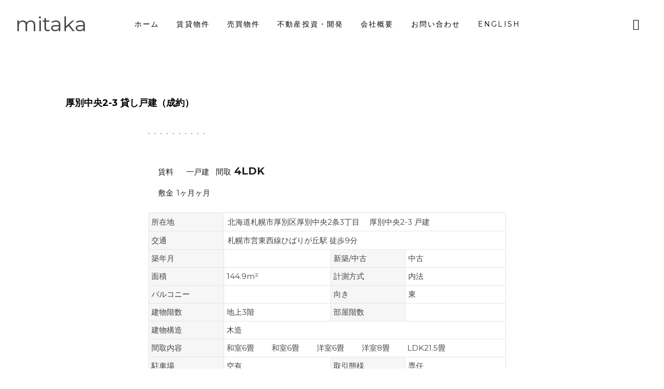

--- FILE ---
content_type: text/html; charset=UTF-8
request_url: https://realestatemitaka.com/?post_type=fudo&p=1521&bk=rentjp&shu=&mid=&nor=
body_size: 10236
content:
<!DOCTYPE html>
<html lang="ja">
<head>
	<meta charset="UTF-8">
    <meta name="description" content="☆不動産売買・賃貸の仲介、管理、コンサルティング、不動産投資（分析）・リゾート開発のことならお任せください。">

    <!-- Mobile Specific Meta -->
    <meta name="viewport" content="width=device-width, initial-scale=1, maximum-scale=1" />

     <!-- Pingbacks -->
	<link rel="pingback" href="https://stardustjapan.co.jp/wp/xmlrpc.php">
	<title>厚別中央2-3 貸し戸建（成約） &#8211; Stardust Japan</title>
<meta name='robots' content='max-image-preview:large' />
<link rel='dns-prefetch' href='//stardustjapan.co.jp' />
<link rel='dns-prefetch' href='//fonts.googleapis.com' />
<link rel='dns-prefetch' href='//s.w.org' />
<link rel="alternate" type="application/rss+xml" title="Stardust Japan &raquo; フィード" href="https://stardustjapan.co.jp/?feed=rss2" />
<link rel="alternate" type="application/rss+xml" title="Stardust Japan &raquo; コメントフィード" href="https://stardustjapan.co.jp/?feed=comments-rss2" />
<script type="text/javascript">
window._wpemojiSettings = {"baseUrl":"https:\/\/s.w.org\/images\/core\/emoji\/14.0.0\/72x72\/","ext":".png","svgUrl":"https:\/\/s.w.org\/images\/core\/emoji\/14.0.0\/svg\/","svgExt":".svg","source":{"concatemoji":"https:\/\/stardustjapan.co.jp\/wp\/wp-includes\/js\/wp-emoji-release.min.js?ver=6.0.11"}};
/*! This file is auto-generated */
!function(e,a,t){var n,r,o,i=a.createElement("canvas"),p=i.getContext&&i.getContext("2d");function s(e,t){var a=String.fromCharCode,e=(p.clearRect(0,0,i.width,i.height),p.fillText(a.apply(this,e),0,0),i.toDataURL());return p.clearRect(0,0,i.width,i.height),p.fillText(a.apply(this,t),0,0),e===i.toDataURL()}function c(e){var t=a.createElement("script");t.src=e,t.defer=t.type="text/javascript",a.getElementsByTagName("head")[0].appendChild(t)}for(o=Array("flag","emoji"),t.supports={everything:!0,everythingExceptFlag:!0},r=0;r<o.length;r++)t.supports[o[r]]=function(e){if(!p||!p.fillText)return!1;switch(p.textBaseline="top",p.font="600 32px Arial",e){case"flag":return s([127987,65039,8205,9895,65039],[127987,65039,8203,9895,65039])?!1:!s([55356,56826,55356,56819],[55356,56826,8203,55356,56819])&&!s([55356,57332,56128,56423,56128,56418,56128,56421,56128,56430,56128,56423,56128,56447],[55356,57332,8203,56128,56423,8203,56128,56418,8203,56128,56421,8203,56128,56430,8203,56128,56423,8203,56128,56447]);case"emoji":return!s([129777,127995,8205,129778,127999],[129777,127995,8203,129778,127999])}return!1}(o[r]),t.supports.everything=t.supports.everything&&t.supports[o[r]],"flag"!==o[r]&&(t.supports.everythingExceptFlag=t.supports.everythingExceptFlag&&t.supports[o[r]]);t.supports.everythingExceptFlag=t.supports.everythingExceptFlag&&!t.supports.flag,t.DOMReady=!1,t.readyCallback=function(){t.DOMReady=!0},t.supports.everything||(n=function(){t.readyCallback()},a.addEventListener?(a.addEventListener("DOMContentLoaded",n,!1),e.addEventListener("load",n,!1)):(e.attachEvent("onload",n),a.attachEvent("onreadystatechange",function(){"complete"===a.readyState&&t.readyCallback()})),(e=t.source||{}).concatemoji?c(e.concatemoji):e.wpemoji&&e.twemoji&&(c(e.twemoji),c(e.wpemoji)))}(window,document,window._wpemojiSettings);
</script>
<style type="text/css">
img.wp-smiley,
img.emoji {
	display: inline !important;
	border: none !important;
	box-shadow: none !important;
	height: 1em !important;
	width: 1em !important;
	margin: 0 0.07em !important;
	vertical-align: -0.1em !important;
	background: none !important;
	padding: 0 !important;
}
</style>
	<link rel='stylesheet' id='wp-block-library-css'  href='https://stardustjapan.co.jp/wp/wp-includes/css/dist/block-library/style.min.css?ver=6.0.11' type='text/css' media='all' />
<style id='global-styles-inline-css' type='text/css'>
body{--wp--preset--color--black: #000000;--wp--preset--color--cyan-bluish-gray: #abb8c3;--wp--preset--color--white: #ffffff;--wp--preset--color--pale-pink: #f78da7;--wp--preset--color--vivid-red: #cf2e2e;--wp--preset--color--luminous-vivid-orange: #ff6900;--wp--preset--color--luminous-vivid-amber: #fcb900;--wp--preset--color--light-green-cyan: #7bdcb5;--wp--preset--color--vivid-green-cyan: #00d084;--wp--preset--color--pale-cyan-blue: #8ed1fc;--wp--preset--color--vivid-cyan-blue: #0693e3;--wp--preset--color--vivid-purple: #9b51e0;--wp--preset--gradient--vivid-cyan-blue-to-vivid-purple: linear-gradient(135deg,rgba(6,147,227,1) 0%,rgb(155,81,224) 100%);--wp--preset--gradient--light-green-cyan-to-vivid-green-cyan: linear-gradient(135deg,rgb(122,220,180) 0%,rgb(0,208,130) 100%);--wp--preset--gradient--luminous-vivid-amber-to-luminous-vivid-orange: linear-gradient(135deg,rgba(252,185,0,1) 0%,rgba(255,105,0,1) 100%);--wp--preset--gradient--luminous-vivid-orange-to-vivid-red: linear-gradient(135deg,rgba(255,105,0,1) 0%,rgb(207,46,46) 100%);--wp--preset--gradient--very-light-gray-to-cyan-bluish-gray: linear-gradient(135deg,rgb(238,238,238) 0%,rgb(169,184,195) 100%);--wp--preset--gradient--cool-to-warm-spectrum: linear-gradient(135deg,rgb(74,234,220) 0%,rgb(151,120,209) 20%,rgb(207,42,186) 40%,rgb(238,44,130) 60%,rgb(251,105,98) 80%,rgb(254,248,76) 100%);--wp--preset--gradient--blush-light-purple: linear-gradient(135deg,rgb(255,206,236) 0%,rgb(152,150,240) 100%);--wp--preset--gradient--blush-bordeaux: linear-gradient(135deg,rgb(254,205,165) 0%,rgb(254,45,45) 50%,rgb(107,0,62) 100%);--wp--preset--gradient--luminous-dusk: linear-gradient(135deg,rgb(255,203,112) 0%,rgb(199,81,192) 50%,rgb(65,88,208) 100%);--wp--preset--gradient--pale-ocean: linear-gradient(135deg,rgb(255,245,203) 0%,rgb(182,227,212) 50%,rgb(51,167,181) 100%);--wp--preset--gradient--electric-grass: linear-gradient(135deg,rgb(202,248,128) 0%,rgb(113,206,126) 100%);--wp--preset--gradient--midnight: linear-gradient(135deg,rgb(2,3,129) 0%,rgb(40,116,252) 100%);--wp--preset--duotone--dark-grayscale: url('#wp-duotone-dark-grayscale');--wp--preset--duotone--grayscale: url('#wp-duotone-grayscale');--wp--preset--duotone--purple-yellow: url('#wp-duotone-purple-yellow');--wp--preset--duotone--blue-red: url('#wp-duotone-blue-red');--wp--preset--duotone--midnight: url('#wp-duotone-midnight');--wp--preset--duotone--magenta-yellow: url('#wp-duotone-magenta-yellow');--wp--preset--duotone--purple-green: url('#wp-duotone-purple-green');--wp--preset--duotone--blue-orange: url('#wp-duotone-blue-orange');--wp--preset--font-size--small: 13px;--wp--preset--font-size--medium: 20px;--wp--preset--font-size--large: 36px;--wp--preset--font-size--x-large: 42px;}.has-black-color{color: var(--wp--preset--color--black) !important;}.has-cyan-bluish-gray-color{color: var(--wp--preset--color--cyan-bluish-gray) !important;}.has-white-color{color: var(--wp--preset--color--white) !important;}.has-pale-pink-color{color: var(--wp--preset--color--pale-pink) !important;}.has-vivid-red-color{color: var(--wp--preset--color--vivid-red) !important;}.has-luminous-vivid-orange-color{color: var(--wp--preset--color--luminous-vivid-orange) !important;}.has-luminous-vivid-amber-color{color: var(--wp--preset--color--luminous-vivid-amber) !important;}.has-light-green-cyan-color{color: var(--wp--preset--color--light-green-cyan) !important;}.has-vivid-green-cyan-color{color: var(--wp--preset--color--vivid-green-cyan) !important;}.has-pale-cyan-blue-color{color: var(--wp--preset--color--pale-cyan-blue) !important;}.has-vivid-cyan-blue-color{color: var(--wp--preset--color--vivid-cyan-blue) !important;}.has-vivid-purple-color{color: var(--wp--preset--color--vivid-purple) !important;}.has-black-background-color{background-color: var(--wp--preset--color--black) !important;}.has-cyan-bluish-gray-background-color{background-color: var(--wp--preset--color--cyan-bluish-gray) !important;}.has-white-background-color{background-color: var(--wp--preset--color--white) !important;}.has-pale-pink-background-color{background-color: var(--wp--preset--color--pale-pink) !important;}.has-vivid-red-background-color{background-color: var(--wp--preset--color--vivid-red) !important;}.has-luminous-vivid-orange-background-color{background-color: var(--wp--preset--color--luminous-vivid-orange) !important;}.has-luminous-vivid-amber-background-color{background-color: var(--wp--preset--color--luminous-vivid-amber) !important;}.has-light-green-cyan-background-color{background-color: var(--wp--preset--color--light-green-cyan) !important;}.has-vivid-green-cyan-background-color{background-color: var(--wp--preset--color--vivid-green-cyan) !important;}.has-pale-cyan-blue-background-color{background-color: var(--wp--preset--color--pale-cyan-blue) !important;}.has-vivid-cyan-blue-background-color{background-color: var(--wp--preset--color--vivid-cyan-blue) !important;}.has-vivid-purple-background-color{background-color: var(--wp--preset--color--vivid-purple) !important;}.has-black-border-color{border-color: var(--wp--preset--color--black) !important;}.has-cyan-bluish-gray-border-color{border-color: var(--wp--preset--color--cyan-bluish-gray) !important;}.has-white-border-color{border-color: var(--wp--preset--color--white) !important;}.has-pale-pink-border-color{border-color: var(--wp--preset--color--pale-pink) !important;}.has-vivid-red-border-color{border-color: var(--wp--preset--color--vivid-red) !important;}.has-luminous-vivid-orange-border-color{border-color: var(--wp--preset--color--luminous-vivid-orange) !important;}.has-luminous-vivid-amber-border-color{border-color: var(--wp--preset--color--luminous-vivid-amber) !important;}.has-light-green-cyan-border-color{border-color: var(--wp--preset--color--light-green-cyan) !important;}.has-vivid-green-cyan-border-color{border-color: var(--wp--preset--color--vivid-green-cyan) !important;}.has-pale-cyan-blue-border-color{border-color: var(--wp--preset--color--pale-cyan-blue) !important;}.has-vivid-cyan-blue-border-color{border-color: var(--wp--preset--color--vivid-cyan-blue) !important;}.has-vivid-purple-border-color{border-color: var(--wp--preset--color--vivid-purple) !important;}.has-vivid-cyan-blue-to-vivid-purple-gradient-background{background: var(--wp--preset--gradient--vivid-cyan-blue-to-vivid-purple) !important;}.has-light-green-cyan-to-vivid-green-cyan-gradient-background{background: var(--wp--preset--gradient--light-green-cyan-to-vivid-green-cyan) !important;}.has-luminous-vivid-amber-to-luminous-vivid-orange-gradient-background{background: var(--wp--preset--gradient--luminous-vivid-amber-to-luminous-vivid-orange) !important;}.has-luminous-vivid-orange-to-vivid-red-gradient-background{background: var(--wp--preset--gradient--luminous-vivid-orange-to-vivid-red) !important;}.has-very-light-gray-to-cyan-bluish-gray-gradient-background{background: var(--wp--preset--gradient--very-light-gray-to-cyan-bluish-gray) !important;}.has-cool-to-warm-spectrum-gradient-background{background: var(--wp--preset--gradient--cool-to-warm-spectrum) !important;}.has-blush-light-purple-gradient-background{background: var(--wp--preset--gradient--blush-light-purple) !important;}.has-blush-bordeaux-gradient-background{background: var(--wp--preset--gradient--blush-bordeaux) !important;}.has-luminous-dusk-gradient-background{background: var(--wp--preset--gradient--luminous-dusk) !important;}.has-pale-ocean-gradient-background{background: var(--wp--preset--gradient--pale-ocean) !important;}.has-electric-grass-gradient-background{background: var(--wp--preset--gradient--electric-grass) !important;}.has-midnight-gradient-background{background: var(--wp--preset--gradient--midnight) !important;}.has-small-font-size{font-size: var(--wp--preset--font-size--small) !important;}.has-medium-font-size{font-size: var(--wp--preset--font-size--medium) !important;}.has-large-font-size{font-size: var(--wp--preset--font-size--large) !important;}.has-x-large-font-size{font-size: var(--wp--preset--font-size--x-large) !important;}
</style>
<link rel='stylesheet' id='contact-form-7-css'  href='https://stardustjapan.co.jp/wp/wp-content/plugins/contact-form-7/includes/css/styles.css?ver=5.7.7' type='text/css' media='all' />
<link rel='stylesheet' id='cf7md_roboto-css'  href='//fonts.googleapis.com/css?family=Roboto:400,500' type='text/css' media='all' />
<link rel='stylesheet' id='cf7-material-design-css'  href='https://stardustjapan.co.jp/wp/wp-content/plugins/material-design-for-contact-form-7/public/../assets/css/cf7-material-design.css?ver=2.5.5' type='text/css' media='all' />
<link rel='stylesheet' id='tt-base-font83158874-css'  href='//fonts.googleapis.com/css?family=Montserrat%3A400%2C700&#038;ver=6.0.11' type='text/css' media='all' />
<link rel='stylesheet' id='tt-bootstrap.css-css'  href='https://stardustjapan.co.jp/wp/wp-content/themes/montblanc/css/bootstrap.css?ver=6.0.11' type='text/css' media='all' />
<link rel='stylesheet' id='tt-font-awesome.css-css'  href='https://stardustjapan.co.jp/wp/wp-content/themes/montblanc/css/font-awesome.css?ver=6.0.11' type='text/css' media='all' />
<link rel='stylesheet' id='tt-icomoon.css-css'  href='https://stardustjapan.co.jp/wp/wp-content/themes/montblanc/css/icomoon.css?ver=6.0.11' type='text/css' media='all' />
<link rel='stylesheet' id='tt-main-style-css'  href='https://stardustjapan.co.jp/wp/wp-content/themes/montblanc/css/screen.css?ver=6.0.11' type='text/css' media='all' />
<link rel='stylesheet' id='tt-theme-style-css'  href='https://stardustjapan.co.jp/wp/wp-content/themes/mitaka/style.css?ver=6.0.11' type='text/css' media='all' />
<link rel='stylesheet' id='jquery.lightbox.min.css-css'  href='https://stardustjapan.co.jp/wp/wp-content/plugins/wp-jquery-lightbox/lightboxes/wp-jquery-lightbox/styles/lightbox.min.css?ver=2.3.4' type='text/css' media='all' />
<link rel='stylesheet' id='jqlb-overrides-css'  href='https://stardustjapan.co.jp/wp/wp-content/plugins/wp-jquery-lightbox/lightboxes/wp-jquery-lightbox/styles/overrides.css?ver=2.3.4' type='text/css' media='all' />
<style id='jqlb-overrides-inline-css' type='text/css'>

			#outerImageContainer {
				box-shadow: 0 0 4px 2px rgba(0,0,0,.2);
			}
			#imageContainer{
				padding: 6px;
			}
			#imageDataContainer {
				box-shadow: none;
				z-index: auto;
			}
			#prevArrow,
			#nextArrow{
				background-color: rgba(255,255,255,.7;
				color: #000000;
			}
</style>
<script type='text/javascript' id='jquery-core-js-extra'>
/* <![CDATA[ */
var tesla_ajax = {"url":"https:\/\/stardustjapan.co.jp\/wp\/wp-admin\/admin-ajax.php","nonce":"83b302c588"};
tesla_ajax.actions = {tt_portfolio:{},
testimonials:{},
};
/* ]]> */
</script>
<script type='text/javascript' src='https://stardustjapan.co.jp/wp/wp-includes/js/jquery/jquery.min.js?ver=3.6.0' id='jquery-core-js'></script>
<script type='text/javascript' src='https://stardustjapan.co.jp/wp/wp-includes/js/jquery/jquery-migrate.min.js?ver=3.3.2' id='jquery-migrate-js'></script>
<script type='text/javascript' src='https://stardustjapan.co.jp/wp/wp-includes/js/imagesloaded.min.js?ver=6.0.11' id='fudou_imagesloaded-js'></script>
<script type='text/javascript' src='https://stardustjapan.co.jp/wp/wp-content/themes/montblanc/tesla_framework/static/js/holder.js' id='tesla-image-holder-js'></script>
<script type='text/javascript' src='https://stardustjapan.co.jp/wp/wp-content/plugins/fudou/js/util.min.js?ver=6.0.11' id='util-js'></script>
<link rel="https://api.w.org/" href="https://stardustjapan.co.jp/index.php?rest_route=/" /><meta name="generator" content="WordPress 6.0.11" />
<link rel="canonical" href="https://stardustjapan.co.jp/?post_type=fudo&#038;p=1521" />
<link rel='shortlink' href='https://stardustjapan.co.jp/?p=1521' />
<link rel="alternate" type="application/json+oembed" href="https://stardustjapan.co.jp/index.php?rest_route=%2Foembed%2F1.0%2Fembed&#038;url=https%3A%2F%2Fstardustjapan.co.jp%2F%3Fpost_type%3Dfudo%26p%3D1521" />
<link rel="alternate" type="text/xml+oembed" href="https://stardustjapan.co.jp/index.php?rest_route=%2Foembed%2F1.0%2Fembed&#038;url=https%3A%2F%2Fstardustjapan.co.jp%2F%3Fpost_type%3Dfudo%26p%3D1521&#038;format=xml" />

<!-- Fudousan Plugin Ver.5.0.1 -->

<meta name="keywords" content="厚別区,貸し戸建" /><script type="text/javascript">var ajaxurl = 'https://stardustjapan.co.jp/wp/wp-admin/admin-ajax.php';</script><link rel="icon" href="https://stardustjapan.co.jp/wp/wp-content/uploads/cropped-Stardust_White-scaled-3-32x32.jpg" sizes="32x32" />
<link rel="icon" href="https://stardustjapan.co.jp/wp/wp-content/uploads/cropped-Stardust_White-scaled-3-192x192.jpg" sizes="192x192" />
<link rel="apple-touch-icon" href="https://stardustjapan.co.jp/wp/wp-content/uploads/cropped-Stardust_White-scaled-3-180x180.jpg" />
<meta name="msapplication-TileImage" content="https://stardustjapan.co.jp/wp/wp-content/uploads/cropped-Stardust_White-scaled-3-270x270.jpg" />
<meta name="generator" content="Powered by WPBakery Page Builder - drag and drop page builder for WordPress."/>
<meta name="generator" content="Powered by Slider Revolution 6.5.31 - responsive, Mobile-Friendly Slider Plugin for WordPress with comfortable drag and drop interface." />
<link rel="icon" href="https://stardustjapan.co.jp/wp/wp-content/uploads/cropped-Stardust_White-scaled-3-32x32.jpg" sizes="32x32" />
<link rel="icon" href="https://stardustjapan.co.jp/wp/wp-content/uploads/cropped-Stardust_White-scaled-3-192x192.jpg" sizes="192x192" />
<link rel="apple-touch-icon" href="https://stardustjapan.co.jp/wp/wp-content/uploads/cropped-Stardust_White-scaled-3-180x180.jpg" />
<meta name="msapplication-TileImage" content="https://stardustjapan.co.jp/wp/wp-content/uploads/cropped-Stardust_White-scaled-3-270x270.jpg" />
<script>function setREVStartSize(e){
			//window.requestAnimationFrame(function() {
				window.RSIW = window.RSIW===undefined ? window.innerWidth : window.RSIW;
				window.RSIH = window.RSIH===undefined ? window.innerHeight : window.RSIH;
				try {
					var pw = document.getElementById(e.c).parentNode.offsetWidth,
						newh;
					pw = pw===0 || isNaN(pw) || (e.l=="fullwidth" || e.layout=="fullwidth") ? window.RSIW : pw;
					e.tabw = e.tabw===undefined ? 0 : parseInt(e.tabw);
					e.thumbw = e.thumbw===undefined ? 0 : parseInt(e.thumbw);
					e.tabh = e.tabh===undefined ? 0 : parseInt(e.tabh);
					e.thumbh = e.thumbh===undefined ? 0 : parseInt(e.thumbh);
					e.tabhide = e.tabhide===undefined ? 0 : parseInt(e.tabhide);
					e.thumbhide = e.thumbhide===undefined ? 0 : parseInt(e.thumbhide);
					e.mh = e.mh===undefined || e.mh=="" || e.mh==="auto" ? 0 : parseInt(e.mh,0);
					if(e.layout==="fullscreen" || e.l==="fullscreen")
						newh = Math.max(e.mh,window.RSIH);
					else{
						e.gw = Array.isArray(e.gw) ? e.gw : [e.gw];
						for (var i in e.rl) if (e.gw[i]===undefined || e.gw[i]===0) e.gw[i] = e.gw[i-1];
						e.gh = e.el===undefined || e.el==="" || (Array.isArray(e.el) && e.el.length==0)? e.gh : e.el;
						e.gh = Array.isArray(e.gh) ? e.gh : [e.gh];
						for (var i in e.rl) if (e.gh[i]===undefined || e.gh[i]===0) e.gh[i] = e.gh[i-1];
											
						var nl = new Array(e.rl.length),
							ix = 0,
							sl;
						e.tabw = e.tabhide>=pw ? 0 : e.tabw;
						e.thumbw = e.thumbhide>=pw ? 0 : e.thumbw;
						e.tabh = e.tabhide>=pw ? 0 : e.tabh;
						e.thumbh = e.thumbhide>=pw ? 0 : e.thumbh;
						for (var i in e.rl) nl[i] = e.rl[i]<window.RSIW ? 0 : e.rl[i];
						sl = nl[0];
						for (var i in nl) if (sl>nl[i] && nl[i]>0) { sl = nl[i]; ix=i;}
						var m = pw>(e.gw[ix]+e.tabw+e.thumbw) ? 1 : (pw-(e.tabw+e.thumbw)) / (e.gw[ix]);
						newh =  (e.gh[ix] * m) + (e.tabh + e.thumbh);
					}
					var el = document.getElementById(e.c);
					if (el!==null && el) el.style.height = newh+"px";
					el = document.getElementById(e.c+"_wrapper");
					if (el!==null && el) {
						el.style.height = newh+"px";
						el.style.display = "block";
					}
				} catch(e){
					console.log("Failure at Presize of Slider:" + e)
				}
			//});
		  };</script>
<noscript><style> .wpb_animate_when_almost_visible { opacity: 1; }</style></noscript></head>
    
<body data-rsssl=1 id="page" class="fudo-template-default single single-fudo postid-1521 montblanc wpb-js-composer js-comp-ver-6.9.0 vc_responsive">
    <div class="page-wrapper">
                        <header class="main-header transparent no-sticky">
            <!-- Search Form -->
            <form class="main-search-form no-js-action" method="get" role="search" action="https://stardustjapan.co.jp/">
                <div class="container-fluid">
                    <div class="input-line">
                        <input type="text" name="s" id="s" value="" class="form-input" placeholder="Search">
                        <i class="close-search-form icon-cross-out"></i>
                    </div>
                </div>
            </form>

            <!-- Header Inner -->
            <div class="header-inner">
                <div class="container-fluid">
                    <div class="header-content">
                        <!-- Site Identity -->
                        <a href="https://stardustjapan.co.jp/" style="font-size:40px;" class="site-identity">
                                                            mitaka                                                    </a>

                        <!-- Site Nav -->
                        <nav class="main-nav">
                            <ul>
                                <li id="menu-item-1061" class="menu-item menu-item-type-custom menu-item-object-custom menu-item-1061"><a href="https://realestatemitaka.com/">ホーム</a></li>
<li id="menu-item-1094" class="menu-item menu-item-type-custom menu-item-object-custom menu-item-1094"><a href="https://realestatemitaka.com/?bukken=rentjp">賃貸物件</a></li>
<li id="menu-item-1251" class="menu-item menu-item-type-custom menu-item-object-custom menu-item-1251"><a href="https://realestatemitaka.com/?bukken=salejp">売買物件</a></li>
<li id="menu-item-1252" class="menu-item menu-item-type-custom menu-item-object-custom menu-item-1252"><a href="https://realestatemitaka.com/?bukken=colorpalettejp">不動産投資・開発</a></li>
<li id="menu-item-1116" class="menu-item menu-item-type-post_type menu-item-object-page menu-item-1116"><a href="https://stardustjapan.co.jp/?page_id=6">会社概要</a></li>
<li id="menu-item-1253" class="menu-item menu-item-type-post_type menu-item-object-page menu-item-1253"><a href="https://stardustjapan.co.jp/?page_id=36">お問い合わせ</a></li>
<li id="menu-item-1261" class="menu-item menu-item-type-custom menu-item-object-custom menu-item-1261"><a href="https://realestatemitaka.com/en/">English</a></li>
                            </ul>

                            <i class="close-mobile-menu icon-cross-out"></i>
                        </nav>

                        <div class="right-block">
                            <div class="right-block-inner">
                                <span class="mobile-menu-toggle">
                                    <i class="icon-menu"></i>
                                </span>

                                
                                <span class="search-form-toggle">
                                    <i class="icon-magnifying-glass"></i>
                                </span>
                            </div>
                        </div>
                    </div>
                </div>
            </div>
        </header>
        
        <div class="content-wrapper "><div id="container" class="site-content">

	<div id="content" role="main">

		


		<!-- ここから物件詳細情報 -->
		<div id="list_simplepage2">

			<!-- #nav-above -->
			<div id="post-1521" class="post-1521 fudo type-fudo status-publish hentry bukken-rentjp">

				<h2 class="entry-title">

										
					厚別中央2-3 貸し戸建（成約）				</h2>

				
				<div class="list_simple_box">

										

					
														

							<!-- ここから左ブロック -->
							<div class="list_picsam">
								<a href="https://stardustjapan.co.jp/wp/wp-content/uploads/SKMBT_C45420041618230-569x1024.jpg" rel="lightbox lytebox[1521]" title=""><img class="box3image" src="https://stardustjapan.co.jp/wp/wp-content/uploads/SKMBT_C45420041618230-150x150.jpg" alt="" title="" /></a>
<a href="https://stardustjapan.co.jp/wp/wp-content/uploads/IMG_1043-768x1024.jpeg" rel="lightbox lytebox[1521]" title=""><img class="box3image" src="https://stardustjapan.co.jp/wp/wp-content/uploads/IMG_1043-150x150.jpeg" alt="" title="" /></a>
<a href="https://stardustjapan.co.jp/wp/wp-content/uploads/IMG_1017-768x1024.jpeg" rel="lightbox lytebox[1521]" title=""><img class="box3image" src="https://stardustjapan.co.jp/wp/wp-content/uploads/IMG_1017-150x150.jpeg" alt="" title="" /></a>
<a href="https://stardustjapan.co.jp/wp/wp-content/uploads/IMG_1018-1024x768.jpeg" rel="lightbox lytebox[1521]" title=""><img class="box3image" src="https://stardustjapan.co.jp/wp/wp-content/uploads/IMG_1018-150x150.jpeg" alt="" title="" /></a>
<a href="https://stardustjapan.co.jp/wp/wp-content/uploads/IMG_1019-1024x768.jpeg" rel="lightbox lytebox[1521]" title=""><img class="box3image" src="https://stardustjapan.co.jp/wp/wp-content/uploads/IMG_1019-150x150.jpeg" alt="" title="" /></a>
<a href="https://stardustjapan.co.jp/wp/wp-content/uploads/IMG_1020-1024x768.jpeg" rel="lightbox lytebox[1521]" title=""><img class="box3image" src="https://stardustjapan.co.jp/wp/wp-content/uploads/IMG_1020-150x150.jpeg" alt="" title="" /></a>
<a href="https://stardustjapan.co.jp/wp/wp-content/uploads/IMG_1021-768x1024.jpeg" rel="lightbox lytebox[1521]" title=""><img class="box3image" src="https://stardustjapan.co.jp/wp/wp-content/uploads/IMG_1021-150x150.jpeg" alt="" title="" /></a>
<a href="https://stardustjapan.co.jp/wp/wp-content/uploads/IMG_1022-1024x768.jpeg" rel="lightbox lytebox[1521]" title=""><img class="box3image" src="https://stardustjapan.co.jp/wp/wp-content/uploads/IMG_1022-150x150.jpeg" alt="" title="" /></a>
<a href="https://stardustjapan.co.jp/wp/wp-content/uploads/IMG_1023-1024x767.jpeg" rel="lightbox lytebox[1521]" title=""><img class="box3image" src="https://stardustjapan.co.jp/wp/wp-content/uploads/IMG_1023-150x150.jpeg" alt="" title="" /></a>
<a href="https://stardustjapan.co.jp/wp/wp-content/uploads/IMG_1024-1024x768.jpeg" rel="lightbox lytebox[1521]" title=""><img class="box3image" src="https://stardustjapan.co.jp/wp/wp-content/uploads/IMG_1024-150x150.jpeg" alt="" title="" /></a>
							</div>

							<!-- ここから右ブロック -->
							<div class="list_detail">

								
								<dl class="list_price rent">
									<table>
										<tr>
											<td>
												<dt>賃料</dt>
												<dd><div class="dpoint4"></div></dd>
												<dd>一戸建</dd>

																								<dt>間取</dt><dd><div class="dpoint4">4LDK</div></dd>
																								<br />

												
												
												
												
												
																							</td>
										</tr>

																				<tr>
											<td>
																								<dt>敷金</dt><dd>1ヶ月ヶ月</dd>
												
												
												
												
												
												
											</td>
										</tr>
																			</table>
								</dl>

								
								<!-- 2列table -->
								<div id="list_add_table">
								<table id="list_add">
									<tr>
										<th>所在地</th>
										<td>北海道札幌市厚別区厚別中央2条3丁目										　厚別中央2-3 戸建</td>
									</tr>
									<tr>
										<th>交通</th>
										<td>札幌市営東西線ひばりが丘駅 徒歩9分																				</td>
									</tr>
								</table>
								</div>

								
								<div id="list_other_table">
								<table id="list_other">

								<!-- 土地以外 -->
																	<tr>
										<th class="th1">築年月</th>
										<td class="td1"></td>
										<th class="th2">新築/中古</th>
										<td class="td2">中古</td>
									</tr>
									<tr>
										<th class="th1">面積</th>
										<td class="td1">
																							144.9m&sup2;
																					</td>
										<th class="th2">計測方式</th>
										<td class="td2">内法</td>
									</tr>
									<tr>
										<th class="th1">バルコニー</th>
										<td class="td1">
																					</td>
										<th class="th2">向き</th>
										<td class="td2">東</td>
									</tr>
									<tr>
										<th class="th1">建物階数</th>
										<td class="td1">地上3階　																					</td>
										<th class="th2">部屋階数</th>
										<td class="td2">
																					</td>
									</tr>



									
									<tr>
										<th class="th1">建物構造</th>
										<td class="td1" colspan="3">木造</td>
									</tr>

									

									
									
									<tr>
										<th class="th1">間取内容</th>
										<td class="td1" colspan="3">
											和室6畳 　　和室6畳 　　洋室6畳 　　洋室8畳 　　LDK21.5畳 　　<br />
																					</td>
									</tr>

									
																<!-- .土地以外 -->

									<tr>
										<th class="th1">駐車場</th>
										<td class="td1">空有</td>
										<th class="th2">取引態様</th>
										<td class="td2">専任</td>
									</tr>
									<tr>
										<th class="th1">引渡/入居時期</th>
										<td class="td1">
											即時 																																</td>
										<th class="th2">現況</th>
										<td class="td2">空家</td>
									</tr>

								<!-- 土地 -->
									
									
									
									
									
									
									
									
									
									
									
									
									
									
								<!-- .土地 -->

								
									<tr>
										<th class="th1">周辺環境</th>
										<td class="td1" colspan="3">

										<!-- #校区 -->
										
										札幌市立ひばりが丘小学校　札幌市立厚別南中学校<br />ビッグハウスイーストまで467ｍ										</td>
									</tr>

									<tr>
										<th class="th1">設備・条件</th>
										<td class="td1" colspan="3"><span class="setsubi_21001 setsubi_dat">給湯</span> <span class="setsubi_25701 setsubi_dat">独立洗面台</span> <span class="setsubi_20501 setsubi_dat">バス・トイレ別</span> <span class="setsubi_21304 setsubi_dat">エアコン</span> <span class="setsubi_21801 setsubi_dat">室内洗濯機置き場</span> <span class="setsubi_20101 setsubi_dat">都市ガス</span> <span class="setsubi_25005 setsubi_dat">駐車場有</span> <span class="setsubi_22501 setsubi_dat">専用庭</span> <span class="setsubi_25601 setsubi_dat">家具・家電付</span> </td>
									</tr>

									
									<tr>
										<th class="th1">物件番号</th>
										<td class="td1"  colspan="3">
										900</td>

																			</tr>

																		<tr>
										<th class="th1">自社物</th>
										<td class="td1">管理物件</td>
										<th class="th2">状態</th>
										<td class="td2">空有</td>
									</tr>
									

									

									
								</table>
								</div>
								<!-- .2列table -->

								

																	<!-- .entry-content -->
									<div class="entry-content">
																			</div>
									<!-- .entry-content -->
								
								
							<!-- 地図 -->
								
		<script type="text/javascript">
			var fudo_map_elevation;
			var lat = 43.036374;
			var lng = 141.464335;
							fudo_map_elevation = true;
			
			var bukken_content = '<table class="gmapballoon"><tr>'
					+ '<td rowspan="3"><img class="gmap_img" src="https://stardustjapan.co.jp/wp/wp-content/uploads/IMG_1043-150x150.jpeg" alt=""></td>'
					+ '</tr>'
					+ '<tr>'
					+ '<td class="gmapkakaku" nowrap="nowrap"></td>'
					+ '<td class="gmapmadori" nowrap="nowrap">4LDK </td>'
					+ '</tr>'
					+ '<tr>'
					+ '<td colspan="2">'
					+ '<span class="gmaptitle">厚別中央2-3 貸し戸建（成約）</span><br />'
					+ '北海道札幌市厚別区厚別中央2条3丁目<br />'
					+ '札幌市営東西線ひばりが丘駅 徒歩9分';
				//	+ '</td></tr></table>';		//js側で追加

			var  map_directions = true; 			var  map_bus_directions = false; 
			//directions
			var map_directionsFrom = "北海道ひばりが丘駅";
			var map_directionsFrom_lat = "";
			var map_directionsFrom_lng = "";


			
			//marker
			var gmapmark    = 'https://stardustjapan.co.jp/wp/wp-content/plugins/fudou/img/gmapmark_3103.png';

			var gmapmark_b0 = 'https://stardustjapan.co.jp/wp/wp-content/plugins/fudou/img/bus_r.png';
			var gmapmark_b1 = 'https://stardustjapan.co.jp/wp/wp-content/plugins/fudou/img/bus_o.png';
			var gmapmark_b2 = 'https://stardustjapan.co.jp/wp/wp-content/plugins/fudou/img/bus_b.png';

			var gmapmark_gs1 = 'https://stardustjapan.co.jp/wp/wp-content/plugins/fudoukouku/img/gmapmark_pschool1.png';
			var gmapmark_gc1 = 'https://stardustjapan.co.jp/wp/wp-content/plugins/fudoukouku/img/gmapmark_jhschool1.png';
			var gmapmark_gs2 = 'https://stardustjapan.co.jp/wp/wp-content/plugins/fudoukouku/img/gmapmark_pschool2.png';
			var gmapmark_gc2 = 'https://stardustjapan.co.jp/wp/wp-content/plugins/fudoukouku/img/gmapmark_jhschool2.png';

						var busmark1 = [];
			var busmark2 = [];

						var gakkoumark1 = [];
			var gakkoumark2 = [];


			
		</script>

		<div class="map_canvas" id="map_canvas" style="border:1px solid #979797; background-color:#e5e3df; width:99%; height:340px; z-index:1">
			<div style="padding:1em; color:gray;">Loading...</div>
		</div>

		<div class="map_comment">
					</div>

								<!-- // 地図 -->


								
						<div id="second_img"><a href="https://stardustjapan.co.jp/wp/wp-content/uploads/IMG_1027-768x1024.jpeg" rel="lightbox lytebox[1521]" title=""><img src="https://stardustjapan.co.jp/wp/wp-content/uploads/IMG_1027-150x150.jpeg" alt="" title="" width="100" /></a><a href="https://stardustjapan.co.jp/wp/wp-content/uploads/IMG_1031-768x1024.jpeg" rel="lightbox lytebox[1521]" title=""><img src="https://stardustjapan.co.jp/wp/wp-content/uploads/IMG_1031-150x150.jpeg" alt="" title="" width="100" /></a><a href="https://stardustjapan.co.jp/wp/wp-content/uploads/IMG_1033-1024x768.jpeg" rel="lightbox lytebox[1521]" title=""><img src="https://stardustjapan.co.jp/wp/wp-content/uploads/IMG_1033-150x150.jpeg" alt="" title="" width="100" /></a><a href="https://stardustjapan.co.jp/wp/wp-content/uploads/IMG_1039-1024x768.jpeg" rel="lightbox lytebox[1521]" title=""><img src="https://stardustjapan.co.jp/wp/wp-content/uploads/IMG_1039-150x150.jpeg" alt="" title="" width="100" /></a></div>						<div class="list_detail_bottom_info">※物件掲載内容と現況に相違がある場合は現況を優先と致します。</div>

							
							<!-- 物件詳細ウィジェット -->
														

							

						</div><!-- .list_detail -->


					
					<!-- //ユーザー別会員物件リスト -->

				</div><!-- .list_simple_box -->

				<!-- .byline -->
				<div class="fudou_author" style="display:none;"><span class="byline"><span class="author vcard"><img alt='' src='https://secure.gravatar.com/avatar/54a7ac17ea86d1bcf23f2ca413df2ed9?s=49&#038;d=mm&#038;r=g' srcset='https://secure.gravatar.com/avatar/54a7ac17ea86d1bcf23f2ca413df2ed9?s=98&#038;d=mm&#038;r=g 2x' class='avatar avatar-49 photo' height='49' width='49' loading='lazy'/><span class="screen-reader-text">Author </span> <a class="url fn n" href="https://stardustjapan.co.jp/?author=2">mitaka2019</a></span></span><span class="posted-on"><span class="screen-reader-text">Posted on </span><a href="https://stardustjapan.co.jp/?post_type=fudo&#038;p=1521" rel="bookmark"><time class="entry-date published" datetime="2020-04-25T18:45:27+09:00">2020年4月25日</time><time class="updated" datetime="2020-11-26T18:35:46+09:00">2020年11月26日</time></a></span><span class="cat-links"><span class="screen-reader-text">Categories </span><a href="https://stardustjapan.co.jp/?bukken=rentjp" rel="tag">賃貸物件</a></span></div>
			</div><!-- .#nav-above#post-## -->

			
<div id="toiawasesaki"></div><div id="contact_form"></div>		</div><!-- .list_simplepage2 -->


		
	</div><!-- .#content -->

</div><!-- .#container -->


<div class="sidebar">
	</div>		</div>
		
		<footer>
			<div class="footer_upper"><p>☆不動産売買・賃貸の仲介、管理、コンサルティング、不動産投資（分析）・リゾート開発のことならお任せください。</p></div>
			<div class="menu-footer-menu-container"><ul id="menu-footer-menu" class="menu"><li id="menu-item-1165" class="menu-item menu-item-type-post_type menu-item-object-page menu-item-1165"><a href="https://stardustjapan.co.jp/?page_id=6">会社概要</a></li>
<li id="menu-item-1166" class="menu-item menu-item-type-post_type menu-item-object-page menu-item-1166"><a href="https://stardustjapan.co.jp/?page_id=36">お問い合わせ</a></li>
</ul></div>			<div class="container">
				<div class="row">
	</div>
				<div class="logo_outer">
				<a>

				<dl class="address">
				<dt>Stardust Japan株式会社</dt>
				<dd>札幌市中央区北4条西6丁目1-3北4条ビル6F</dd>
				<dd>tel 011-281-3111 : fax 011-281-3113</dd></dl></div>
		</footer>
	</div>
	<script>
str.replace ("element", "")  
</script>

    
		<script>
			window.RS_MODULES = window.RS_MODULES || {};
			window.RS_MODULES.modules = window.RS_MODULES.modules || {};
			window.RS_MODULES.waiting = window.RS_MODULES.waiting || [];
			window.RS_MODULES.defered = true;
			window.RS_MODULES.moduleWaiting = window.RS_MODULES.moduleWaiting || {};
			window.RS_MODULES.type = 'compiled';
		</script>
		<div id="nendebcopy">Fudousan Plugin Ver.5.0.1</div>
<!-- Fudousan Plugin Ver.5.0.1 -->
<link rel='stylesheet' id='rs-plugin-settings-css'  href='https://stardustjapan.co.jp/wp/wp-content/plugins/revslider/public/assets/css/rs6.css?ver=6.5.31' type='text/css' media='all' />
<style id='rs-plugin-settings-inline-css' type='text/css'>
#rs-demo-id {}
</style>
<script type='text/javascript' src='https://stardustjapan.co.jp/wp/wp-content/plugins/contact-form-7/includes/swv/js/index.js?ver=5.7.7' id='swv-js'></script>
<script type='text/javascript' id='contact-form-7-js-extra'>
/* <![CDATA[ */
var wpcf7 = {"api":{"root":"https:\/\/stardustjapan.co.jp\/index.php?rest_route=\/","namespace":"contact-form-7\/v1"}};
/* ]]> */
</script>
<script type='text/javascript' src='https://stardustjapan.co.jp/wp/wp-content/plugins/contact-form-7/includes/js/index.js?ver=5.7.7' id='contact-form-7-js'></script>
<script type='text/javascript' src='https://stardustjapan.co.jp/wp/wp-content/plugins/fudou/js/jquery.matchHeight-min.js?ver=6.0.11' id='jquery-matchHeight-js'></script>
<script type='text/javascript' src='https://stardustjapan.co.jp/wp/wp-content/plugins/material-design-for-contact-form-7/public/../assets/js/lib/autosize.min.js?ver=1.0' id='autosize-js'></script>
<script type='text/javascript' src='https://stardustjapan.co.jp/wp/wp-content/plugins/material-design-for-contact-form-7/public/../assets/js/cf7-material-design-bundle.js?ver=2.5.5' id='cf7-material-design-js'></script>
<script type='text/javascript' src='https://stardustjapan.co.jp/wp/wp-content/plugins/revslider/public/assets/js/rbtools.min.js?ver=6.5.18' defer async id='tp-tools-js'></script>
<script type='text/javascript' src='https://stardustjapan.co.jp/wp/wp-content/plugins/revslider/public/assets/js/rs6.min.js?ver=6.5.31' defer async id='revmin-js'></script>
<script type='text/javascript' id='subscription-js-extra'>
/* <![CDATA[ */
var ttSubscrConfig = {"error_class":"error","required_class":"s_error","required_msg":"Please insert email","invalid_email_class":"invalid_email","invalid_email_msg":"Invalid Email","input_timeout":"1","success_class":"success","animation_done_class":"animation_done","result_timeout":"3000","result_container_selector":"form .result_container","date_format":"F j, Y, g:i a","date_headline":"Date","no_data_posted":"No data received","error_open_create_files_msg":"Error writing to disk","success_msg":"Successfully Subscribed","error_writing_msg":"Couldn't write to file","subscription_nonce":"8cd9c09a2a"};
/* ]]> */
</script>
<script type='text/javascript' src='https://stardustjapan.co.jp/wp/wp-content/themes/montblanc/tesla_framework/static/js/subscription.js?ver=6.0.11' id='subscription-js'></script>
<script type='text/javascript' src='https://stardustjapan.co.jp/wp/wp-content/themes/montblanc/js/imagesloaded.pkgd.min.js?ver=6.0.11' id='tt-imagesloaded.pkgd.min.js-js'></script>
<script type='text/javascript' src='https://stardustjapan.co.jp/wp/wp-content/themes/montblanc/js/isotope.js?ver=6.0.11' id='tt-isotope.js-js'></script>
<script type='text/javascript' src='https://stardustjapan.co.jp/wp/wp-content/themes/montblanc/js/jquery.fullPage.min.js?ver=6.0.11' id='tt-jquery.fullPage.min.js-js'></script>
<script type='text/javascript' src='https://stardustjapan.co.jp/wp/wp-content/themes/montblanc/js/modernizr.js?ver=6.0.11' id='tt-modernizr.js-js'></script>
<script type='text/javascript' src='https://stardustjapan.co.jp/wp/wp-content/themes/montblanc/js/nouislider.min.js?ver=6.0.11' id='tt-nouislider.min.js-js'></script>
<script type='text/javascript' src='https://stardustjapan.co.jp/wp/wp-content/themes/montblanc/js/scrolloverflow.min.js?ver=6.0.11' id='tt-scrolloverflow.min.js-js'></script>
<script type='text/javascript' src='https://stardustjapan.co.jp/wp/wp-content/themes/montblanc/js/slick.js?ver=6.0.11' id='tt-slick.js-js'></script>
<script type='text/javascript' id='options.js-js-extra'>
/* <![CDATA[ */
var themeOptions = {"dirUri":"https:\/\/stardustjapan.co.jp\/wp\/wp-content\/themes\/montblanc"};
/* ]]> */
</script>
<script type='text/javascript' src='https://stardustjapan.co.jp/wp/wp-content/themes/montblanc/js/options.js?ver=6.0.11' id='options.js-js'></script>
<script type='text/javascript' src='https://stardustjapan.co.jp/wp/wp-includes/js/comment-reply.min.js?ver=6.0.11' id='comment-reply-js'></script>
<script type='text/javascript' src='https://stardustjapan.co.jp/wp/wp-content/plugins/wp-jquery-lightbox/lightboxes/wp-jquery-lightbox/vendor/jquery.touchwipe.min.js?ver=2.3.4' id='wp-jquery-lightbox-swipe-js'></script>
<script type='text/javascript' src='https://stardustjapan.co.jp/wp/wp-content/plugins/wp-jquery-lightbox/inc/purify.min.js?ver=2.3.4' id='wp-jquery-lightbox-purify-js'></script>
<script type='text/javascript' src='https://stardustjapan.co.jp/wp/wp-content/plugins/wp-jquery-lightbox/lightboxes/wp-jquery-lightbox/vendor/panzoom.min.js?ver=2.3.4' id='wp-jquery-lightbox-panzoom-js'></script>
<script type='text/javascript' id='wp-jquery-lightbox-js-extra'>
/* <![CDATA[ */
var JQLBSettings = {"showTitle":"1","useAltForTitle":"1","showCaption":"1","showNumbers":"1","fitToScreen":"0","resizeSpeed":"400","showDownload":"","navbarOnTop":"","marginSize":"0","mobileMarginSize":"10","slideshowSpeed":"4000","allowPinchZoom":"1","borderSize":"6","borderColor":"#fff","overlayColor":"#fff","overlayOpacity":"0.7","newNavStyle":"1","fixedNav":"1","showInfoBar":"0","prevLinkTitle":"\u524d\u306e\u753b\u50cf","nextLinkTitle":"\u6b21\u306e\u753b\u50cf","closeTitle":"\u30ae\u30e3\u30e9\u30ea\u30fc\u3092\u9589\u3058\u308b","image":"\u753b\u50cf ","of":"\u306e","download":"\u30c0\u30a6\u30f3\u30ed\u30fc\u30c9","pause":"(\u30b9\u30e9\u30a4\u30c9\u30b7\u30e7\u30fc\u3092\u4e00\u6642\u505c\u6b62\u3059\u308b)","play":"(\u30b9\u30e9\u30a4\u30c9\u30b7\u30e7\u30fc\u3092\u518d\u751f\u3059\u308b)"};
/* ]]> */
</script>
<script type='text/javascript' src='https://stardustjapan.co.jp/wp/wp-content/plugins/wp-jquery-lightbox/lightboxes/wp-jquery-lightbox/jquery.lightbox.js?ver=2.3.4' id='wp-jquery-lightbox-js'></script>
<script type='text/javascript' src='https://maps.googleapis.com/maps/api/js?ver=6.0.11' id='googlemapapi-js'></script>
<script type='text/javascript' src='https://stardustjapan.co.jp/wp/wp-content/plugins/fudou/js/single-fudoumap.min.js?ver=1.8.2' id='single-fudo-fudoumap-js'></script>
</body>
</html>


--- FILE ---
content_type: text/css
request_url: https://stardustjapan.co.jp/wp/wp-content/themes/montblanc/css/screen.css?ver=6.0.11
body_size: 20216
content:
@font-face {font-family: "Elephant";
    src: url("fonts/elephant_regular.ttf") format("truetype");
    font-weight: normal;
    font-style: normal;

}

@charset "UTF-8";
/* ------------------------------------------------------------------
 * [Table of contents]
 *
 * ------------------------------------------------------------------ */

html {
    font-family: sans-serif;
    -ms-text-size-adjust: 100%;
    -webkit-text-size-adjust: 100%
}
article,
aside,
details,
figcaption,
figure,
footer,
header,
hgroup,
main,
menu,
nav,
section,
summary {
    display: block
}

audio,
canvas,
progress,
video {
    display: inline-block;
    vertical-align: baseline
}

audio:not([controls]) {
    display: none;
    height: 0
}

[hidden],
template {
    display: none
}

a {
    background-color: transparent;
    text-decoration: none;
}

a:active,
a:hover {
    outline: 0
}

abbr[title] {
    border-bottom: 1px dotted
}

b,
strong {
    font-weight: bold
}

dfn {
    font-style: italic
}
mark {
    background: #ff0;
    color: #000
}

small {
    font-size: 80%
}

sub {
    font-size: 75%;
    line-height: 0;
    position: relative;
    vertical-align: baseline
}

sup {
    font-size: 75%;
    line-height: 0;
    position: relative;
    vertical-align: baseline;
    top: -0.5em
}

sub {
    bottom: -0.25em
}

img {
    border: 0
}

svg:not(:root) {
    overflow: hidden
}

figure {
    margin: 1em 40px
}

hr {
    box-sizing: content-box;
    height: 0
}

pre {
    overflow: auto
}

code,
kbd,
pre,
samp {
    font-family: monospace, monospace;
    font-size: 1em
}

button,
input,
optgroup,
select,
textarea {
    color: inherit;
    font: inherit;
    margin: 0;
    border: 0;
}

button {
    overflow: visible;
    text-transform: none;
    outline: none;
}

select {
    text-transform: none
}

button,
html input[type="button"] {
    -webkit-appearance: button;
    cursor: pointer
}

input[type="reset"],
input[type="submit"] {
    -webkit-appearance: button;
    cursor: pointer
}

button[disabled],
html input[disabled] {
    cursor: default
}

button::-moz-focus-inner {
    border: 0;
    padding: 0
}

input,
textarea {
    line-height: normal;
    outline: none;
}

input::-moz-focus-inner {
    border: 0;
    padding: 0
}

input[type="checkbox"],
input[type="radio"] {
    box-sizing: border-box;
    padding: 0
}

input[type="number"]::-webkit-inner-spin-button,
input[type="number"]::-webkit-outer-spin-button {
    height: auto
}

input[type="search"] {
    -webkit-appearance: textfield;
    box-sizing: content-box
}

input[type="search"]::-webkit-search-cancel-button,
input[type="search"]::-webkit-search-decoration {
    -webkit-appearance: none
}

fieldset {
    border: 1px solid silver;
    margin: 0 2px;
    padding: 0.35em 0.625em 0.75em
}

legend {
    border: 0;
    padding: 0
}

textarea {
    overflow: auto
}

optgroup {
    font-weight: bold
}

table {
    border-collapse: collapse;
    border-spacing: 0
}

td,
th {
    padding: 0
}

ul,
ol {
    margin: 0 0 1.5rem;
    padding: 0 0 0 2rem
}

* {
    box-sizing: border-box
}

*:before,
*:after {
    box-sizing: border-box
}

html {
    -webkit-tap-highlight-color: transparent
}

body {
    font-family: 'Montserrat', sans-serif;
    font-size: 15px;
    font-weight: 300;
    line-height: 24px;
    color: #434346;
    margin: 0;
}

p {
    color: #aeaeae;
    margin: 0 0 20px;
}

h1,
h2,
h3,
h4,
h5,
h6 {
  font-family: 'Montserrat', sans-serif;
  letter-spacing: 0;
  line-height: 1.5em;
  margin: 0 0 0.60em;
  font-weight: 400;
  color: #757575;
}

h3 {
    font-size: 24px;
    line-height: 40px;
}

h5 {
    font-size: 17px;
    line-height: 35px;
}

a,
.widget ul li a:before,
.widget.woocommerce .product_list_widget li a span {
    -webkit-transition: all 175ms cubic-bezier(0.455, 0.03, 0.515, 0.955);
    transition: all 175ms cubic-bezier(0.455, 0.03, 0.515, 0.955);
    color: inherit;
}

a:hover, a:active, a:focus {
  text-decoration: none;
}

a:hover {
    color: #c2b495;
}

img {
  max-width: 100%;
  height: auto;
}

.container-20 {
  padding-left: 20px;
  padding-right: 20px;
}

.container-50,
.padding-50 > .container-fluid,
.padding-50 > .container {
  padding-left: 50px;
  padding-right: 50px;
}

@media(max-width: 1200px) {
  .padding-50 > .container-fluid,
  .padding-50 > .container {
    padding-left: 15px;
    padding-right: 15px;
  }
}

html .row-fit {
  margin: 0;
}

html .row-fit [class*="col-"],
html .row-fit .vc_column_container > .vc_column-inner,
html .vc_row.vc-row-fit > .vc_column_container>.vc_column-inner {
  padding: 0;
}
html .row-fit [class*="col-"] .vc_row,
html .vc_row.vc-row-fit,
html .row-fit .vc_column_container > .vc_column-inner .vc_row {
  margin: 0 !important;
}

html .row-fit-10 {
  margin: 0 -5px;
}
html .row-fit-10 [class*="col-"],
html .row-fit-10 .vc_column_container > .vc_column-inner {
  padding: 0 5px;
}
html .row-fit-10 [class*="col-"] .vc_row,
html .row-fit-10 .vc_column_container > .vc_column-inner .vc_row {
  margin: 0 !important;
}

html .row-fit-40 {
  margin: 0 -20px;
}
html .row-fit-40 [class*="col-"],
html .row-fit-40 .vc_column_container > .vc_column-inner {
  padding: 0 20px;
}
html .row-fit-40 [class*="col-"] .vc_row,
html .row-fit-40 .vc_column_container > .vc_column-inner .vc_row {
  margin: 0 !important;
}
html .row-fit-50 {
  margin: 0 -25px;
}
html .row-fit-50 [class*="col-"],
html .row-fit-50 .vc_column_container > .vc_column-inner {
  padding: 0 25px;
}
html .row-fit-50 [class*="col-"] .vc_row,
html .row-fit-50 .vc_column_container > .vc_column-inner .vc_row {
  margin: 0 !important;
}

.row [class*="col-"].border-right {
  border-right: 1px solid #dcdcdc;
}

.row-eq-height {
    display: -webkit-box;
    display: -ms-flexbox;
    display:         flex;
}

.custom-container {
    padding: 0;
}

.custom-container > .row {
    margin: 0;
}

.custom-container > .row > [class*="col-"] {
    padding: 0;
}

.no-padding {
    padding: 0 !important;
}

.container.no-padding {
    overflow: hidden;
}

.no-margin,
.wpb_revslider_element.wpb_content_element {
    margin: 0 !important;
}

.alignright {
  float: right;
}

.alignleft {
  float: left;
}

.aligncenter {
  display: table !important;
  margin-left: auto !important;
  margin-right: auto !important;
}

.no-select {
  -webkit-touch-callout: none;
  -webkit-user-select: none;
  -khtml-user-select: none;
  -moz-user-select: none;
  -ms-user-select: none;
}

.text-uppercase {
  text-transform: uppercase;
}

.italic {
  font-style: italic;
}

.align-center {
  text-align: center;
}

.align-left {
  text-align: left;
}

.align-right {
  text-align: right;
}

.bg-white {
  background: #fff !important;
}

.text-white {
  color: #fff !important;
}

.center-block {
  display: table;
  margin-left: auto;
  margin-right: auto;
  width: auto;
}

.clean-list {
  list-style-type: none;
  padding: 0;
  margin: 0;
}

.position-relative {
    position: relative;
}

.position-static {
    position: static;
}

.responsive-media {
    position: relative;
    margin: 0 0 30px;
}

.responsive-media iframe {
    position: absolute;
    height: 100%;
    width: 100%;
    bottom: 0;
    right: 0;
    left: 0;
    top: 0;
    border: 0;
}
.responsive-media.ratio16by9 {
    padding-bottom: 56.25%;
}

.no-m-top {
    margin-top: 0 !important;
}

.no-p-top {
    padding-top: 0 !important;
}

.no-bg {
    background: none !important;
}

.no-border {
    border: none !important;
}

.ovh {
  overflow: hidden;
}

.full-height {
  height: 100vh;
  overflow-y: auto;
  padding-top: 0;
  padding-bottom: 0;
}

.middle-content {
    position: relative;
}

.middle-content > div,
.centered-content {
    position: absolute;
    top: 50%;
    left: 50%;
    -webkit-transform: translate(-50%, -50%);
    transform: translate(-50%, -50%);
}

.middle-content > div:not(.vc_parallax-inner) {
  position: absolute;
  top: 50%;
  width: 100%;
  -webkit-transform: translateY(-50%);
  -ms-transform: translateY(-50%);
  transform: translateY(-50%);
}

.paralax-section {
  position: relative;
  overflow: hidden;
}

.paralax-section > div:not(.vc_parallax-inner) {
  z-index: 1;
  position: relative;
}

.paralax-section .vc_parallax-inner {
  position: absolute;
  top: 0;
  right: 0;
  bottom: 0;
  left: 0;
  z-index: 0;
  background-size: cover;
  background-repeat: no-repeat;
  background-position: 50%;
  pointer-events: none;
}

.box-map {
  position: relative;
  overflow: hidden;
  min-height: 500px;
}

.box-map > div:not(#map-canvas) {
  z-index: 1;
  position: relative;
}

.box-map > div:not(#map-canvas) .container {
  pointer-events: none;
}

.box-map > div:not(#map-canvas) .container #map-canvas {
  position: absolute;
  top: 0;
  right: 0;
  bottom: 0;
  left: 0;
  z-index: 0;
  pointer-events: all;
}

.centered-content {
    width: 100%;
    padding: 0 15px;
}

.clean-list {
    list-style-type: none;
    letter-spacing: 0em;
    padding: 0;
    margin: 0;
}

.has-opacity a img {
  opacity: 0.4;
}

.has-opacity a:hover img {
  opacity: 0.9;
}

#page {
    opacity: 0;
    overflow: hidden;
    -webkit-transition: all 300ms cubic-bezier(0.455, 0.03, 0.515, 0.955);
    transition: all 300ms cubic-bezier(0.455, 0.03, 0.515, 0.955);
}

#page.dom-ready {
    opacity: 1;
    overflow: auto;
}

.wp-caption,
.wp-caption-text,
.sticky,
.gallery-caption,
.bypostauthor {}

button,
a img,
.main-header .shopping-cart-wrapper .cart-items-wrapper .cart-items .cart-item .remove-product-from-cart i,
.main-search-form,
.main-header .search-form-toggle i,
.main-header .shopping-cart-wrapper .cart-items-wrapper,
.main-nav ul li.menu-item-has-children > ul,
.main-header .shopping-cart-wrapper .cart-toggle i,
.main-header .user-profile-block .profile-block-toggle i,
.main-header .user-profile-block .profile-block-logged i,
.main-search-form .input-line .close-search-form,
.slick-prev:before, 
.slick-next:before,
.hero-section .scroll-next,
.portfolio-item img,
.portfolio-item:before,
.portfolio-item .hover,
.portfolio-item .hover .title:after,
.team-member .cover a img,
.team-member .cover a:before,
.news-list > li,
form input,
form textarea,
.action-box a:before,
.action-box img,
.slick-dots li button:before,
.shop-category img,
.shop-category:before,
.shop-product .cover:before,
.shop-product img,
.photo-slider li img,
.tabbed-content .tabs li:after,
.cart-table .coupon input[type="text"],
.checkbox .label:before,
.blog-post-q .post-footer .read-more span,
.blog-post-q .post-footer .read-more:before,
.blog-post-q .post-footer .read-more:after,
.subscribe-form .input-line button:before,
.share-block li i,
.mobile-menu-toggle i,
.main-header .main-nav .close-mobile-menu {
    -webkit-transition: all 245ms cubic-bezier(0.455, 0.03, 0.515, 0.955);
    transition: all 245ms cubic-bezier(0.455, 0.03, 0.515, 0.955);
}

/* ----------------- Buttons ---------------- */
    .btn {
        display: inline-block;
        position: relative;
        max-width: 230px;
        background: #eeeeee;
        color: #7a7a7a;
        text-transform: uppercase;
        font-size: 13px;
        line-height: 36px;
        letter-spacing: 0.05em;
        text-align: center;
        border-radius: 50px;
        padding: 1px 28px;
        white-space: nowrap;
        text-overflow: ellipsis;
        overflow: hidden;
    }

    .outline-btn {
      display: inline-block;
      position: relative;
      color: #ffffff;
      text-align: center;
      font-size: 13px;
      text-transform: uppercase;
      letter-spacing: 0.3em;
      border: 2px solid #fff;
      padding: 22px 20px;
      width: 100%;
      max-width: 220px;
    }

    .outline-btn:hover {
      background: #fff;
    }

    .btn.large {
        padding: 18px 52px;
    }

    .btn.medium {
      padding: 6px 52px;
    }

    .btn:hover {
        color: #7a7a7a;
        background: #e0e0e0
    }

    .btn.dark {
        color: #ffffff;
        background: #212121;
    }

    .btn.dark:hover {
        color: #fff;
        background: #3c3c3c;
    }

    .btn.brown {
        color: #ffffff;
        background: #c2b495;
    }

    .btn.brown:hover {
        color: #fff;
        background: #b6a98b;
    }

    .btn-2 {
      color: #4f4f4f;
      font-size: 13px;
      line-height: 36px;
      letter-spacing: 0.3em;
      text-transform: uppercase;
      border-top: 1px solid #aeaeae;
      border-bottom: 1px solid #aeaeae;
      padding: 15px 25px;
    }

    .btn-2:hover {
      border-color: #c2b495;
    }

    .btn-3 {
      position: relative;
      color: #ffffff;
      font-size: 13px;
      line-height: 36px;
      letter-spacing: 0.3em;
      text-transform: uppercase;
      background: #4f4f4f;
      padding: 6px 13px 6px 50px;
    }

    .btn-3:hover {
      background: #383838
    }
/* ----------------- Forms ------------------ */
    .main-search-form {
      -webkit-transform: translate(0, -100%);
              transform: translate(0, -100%);
      background: #c2b495;
      position: absolute;
      visibility: hidden;
      display: block;
      height: 100%;
      width: 100%;
      z-index: 2;
      opacity: 0;
      left: 0;
      top: 0;
    }
    .main-search-form > .container-fluid {
      display: -webkit-box;
      display: -ms-flexbox;
      display: flex;
      -webkit-box-align: center;
          -ms-flex-align: center;
              align-items: center;
      height: 100%;
    }

    @media (min-width: 992px) {
        .main-search-form > .container-fluid {
            padding-left: 60px;
            padding-right: 60px;
        }
    }

    .main-search-form .input-line {
      position: relative;
      display: block;
      width: 100%;
    }
    .main-search-form .input-line .form-input {
      font-family: 'Montserrat', sans-serif;
      font-size: 27px;
      display: block;
      background: 0;
      width: 100%;
      color: #fff;
      border: 0;
    }
    .main-search-form .input-line .form-input::-webkit-input-placeholder {
      color: rgba(255, 255, 255, 0.5);
    }
    .main-search-form .input-line .form-input:-moz-placeholder {
      color: rgba(255, 255, 255, 0.5);
    }
    .main-search-form .input-line .form-input.placeholder {
      color: rgba(255, 255, 255, 0.5);
    }
    .main-search-form .input-line .close-search-form {
        transform: translate(0,-50%);
        display: inline-block;
        position: absolute;
        cursor: pointer;
        color: #fff;
        font-size: 23px;
        padding: 3px;
        opacity: .5;
        right: 0;
        top: 50%;
    }

    .main-search-form .input-line .close-search-form:hover {
        opacity: 1;
    }

    .main-search-form.form-open {
      -webkit-transform: translate(0, 0);
              transform: translate(0, 0);
      visibility: visible;
      opacity: 1;
    }
    .header-profile-form {
      position: absolute;
      -webkit-transition: all 250ms cubic-bezier(0.455, 0.03, 0.515, 0.955);
      transition: all 250ms cubic-bezier(0.455, 0.03, 0.515, 0.955);
      -webkit-transform: translate(0, -50px);
              transform: translate(0, -50px);
      top: 60px;
      background: #fff;
      border-top: 2px solid #c2b495;
      visibility: hidden;
      display: block;
      padding: 30px 20px;
      width: 360px;
      right: -20px;
      opacity: 0;
      box-shadow: inset 0 -1px 0 1px #f1f1f1;
      -webkit-box-shadow: inset 0 -1px 0 1px #f1f1f1;
    }
    .header-profile-form .close-form-btn {
      position: absolute;
      display: inline-block;
      cursor: pointer;
      right: 20px;
      top: 20px;
    }
    .header-profile-form .close-form-btn:hover {
        color: #c2b495;
    }
    .header-profile-form .form-title {
      text-transform: uppercase;
      letter-spacing: .05em;
      text-align: center;
      line-height: 1em;
      color: #757575;
      font-size: 15px;
      margin: 0 0 25px;
    }
    .header-profile-form .input-line {
      position: relative;
      display: block;
    }
    .header-profile-form .input-line .form-input {
        display: block;
        border: 2px solid #dcdcdc;
        position: relative;
        background: #f8f8f8;
        font-size: 16px;
        color: #a6a6a6;
        letter-spacing: 0.05em;
        padding: 15px 16px;
        margin: 0 0 5px;
        width: 100%;
    }
    .header-profile-form .input-line .form-input:focus {
      border-color: #c2b495;
    }
    .header-profile-form .input-line .form-input::-webkit-input-placeholder {
      color: #a6a6a6;
    }
    .header-profile-form .input-line .form-input:-moz-placeholder {
      color: #a6a6a6;
    }
    .header-profile-form .input-line .form-input.placeholder {
      color: #a6a6a6;
    }
    .header-profile-form .actions {
        margin: 27px 0 0 0;
    }

    form.header-profile-form.login-form .forgot-password {
        font-size: 13px;
        color: #757575;
        padding: 6px 0;
        margin: 5px 0 0 0;
    }
    .header-profile-form .forgot-password:hover {
        color: #c2b495;
    }
    .header-profile-form .register-link {
        display: block;
        width: 100%;
        float: left;
        text-align: center;
        margin: 20px 0 0;
        font-size: 14px;
    }
    .header-profile-form .register-link i {
        padding-right: 3px;
    }
    .header-profile-form .register-link a {
        color: #757575;
    }
    .header-profile-form .register-link a:hover {
        color: #c2b495; 
    }

    .header-profile-form.form-visible {
      -webkit-transform: translate(0, 0);
              transform: translate(0, 0);
      visibility: visible;
      opacity: 1;
    }

    .header-profile-form .profile-block-links li {
      font-size: 16px;
      padding: 0 0 10px;
      margin: 0 0 10px;
      border-bottom: 1px solid #eee;
    }
    .header-profile-form .profile-block-links li:last-child {
      margin: 0;
    }
    .contact-form #results ul {
      margin: 0;
    }

    .contact-form #results ul:last-child {
      margin-bottom: 25px;
    }

    .contact-form .input-line {
      margin: 0 0 24px ! important;
    }

    .contact-form .input-line.label {
      display: flex;
      align-items: center;
    }

    .contact-form .input-line > label {
      color: #a6a6a6;
      font-size: 16px;
      letter-spacing: 0.04em;
      margin: 0 0 7px 0;
      display: block;
    }

    .contact-form .input-line span {
      color: #a6a6a6;
      font-size: 16px;
      letter-spacing: 0.05em;
      text-transform: uppercase;
      white-space: nowrap;
      padding-right: 20px;
    }

    .contact-form .input-line.label input {
      width: auto;
      flex-grow: 1;
    }

    .contact-form .form-input {
      color: #a6a6a6;
      font-size: 16px;
      letter-spacing: 0.05em;
      width: 100%;
      border: 2px solid #dcdcdc;
      background: transparent;
      padding: 23px 16px;
      outline: none;
    }

    .white .contact-form .form-input {
      color: #fff;
      border-color: #fff;
    }

    .contact-form .form-input:focus,
    .subscribe-form .input-line input:focus {
      border-color: #c2b495;
    }

    .contact-form textarea.form-input {
      min-height: 145px;
    }

    .white .contact-form .form-input::-webkit-input-placeholder {
      color: #fff;
    }

    .white .contact-form .form-input:-moz-placeholder {
      color: #fff;
    }

    .contact-form .form-input::-webkit-input-placeholder {
      color: #a6a6a6;
    }

    .contact-form .form-input:-moz-placeholder {
       color: #a6a6a6;
    }

    .contact-form .btn {
      display: table;
      margin: 40px auto 0;
    }

    .comment-form.contact-form .btn {
      margin: 0;
    }

    .comment-form.contact-form .form-submit {
      padding-top: 22px;
    }

    .subscribe-form .input-line {
      position: relative;
    }

    .subscribe-form .input-line input {
      color: #a6a6a6;
      font-size: 16px;
      letter-spacing: 0.05em;
      width: 100%;
      border: 1px solid #aeaeae;
      background: transparent;
      padding: 23px 70px 22px 16px;
      outline: none;
    }

    .subscribe-form .input-line button {
      position: absolute;
      display: block;
      width: 48px;
      height: 48px;
      background: #e6e6e6;
      border-radius: 50%;
      top: 10px;
      right: 10px;
    }

    .subscribe-form .input-line button:before {
      content: "\e91f";
      font-family: 'icomoon';
      position: absolute;
      font-size: 25px;
      line-height: 1em;
      color: #8e8e8e;
      left: 12px;
      top: 13px;
    }

    .subscribe-form .input-line button:hover {
      background: #c2b495;
    }

    .subscribe-form .input-line button:hover:before {
      color: #fff;
    }

    form.login-form h4.title,
    form.register-form h4.title  {
      color: #212121;
      font-size: 24px;
      margin: 10px 0 20px;
    }

    form.login-form .btn,
    form.register-form .btn {
      margin: 0;
      padding: 6px 40px;
    }

    form.login-form [for="rememberme"] {
      padding-top: 7px;
      float: right;
    }

    form.login-form .forgot-password {
      display: block;
      color: #a6a6a6;
      font-size: 16px;
      letter-spacing: 0.05em;
      text-decoration: underline;
      margin: 25px 0 0 0;
    }

    .search-form {
      position: relative;
    }

    .search-form .form-input {
      padding: 10px 0;
      width: 100%;
    }

    .search-form button {
      background: none;
      position: absolute;
      top: 6px;
      right: 0;
    }

    .checkbox {
      display: inline-block;
    }

    .checkbox .label {
      display: inline-block;
      letter-spacing: 0.05em;
      cursor: pointer;
      font-size: 16px;
      color: #a6a6a6;
    }

    .checkbox .label:before {
      border: 4px solid #d3d3d3;
      display: inline-block;
      border-radius: 50%;
      position: relative;
      margin-right: 15px;
      height: 16px;
      content: "";
      width: 16px;
      top: 2px;
    }

    .checkbox input:checked+.label:before {
      border-color: #ac9a70;
    }

    .checkbox-notice {
      display: flex;
      margin: 0 0 28px;
    }

    .checkbox-notice label {
      white-space: nowrap;
      padding-right: 20px;
    }

    .checkbox-notice .note {
      color: #a6a6a6;
      font-size: 16px;
      line-height: 24px;
      letter-spacing: 0.05em;
    }

    @media(max-width: 500px) {
      .checkbox-notice {
        display: block;
      }

      .contact-form .input-line.label {
        display: block;
      }

      .contact-form .input-line.label input {
        width: 100%;
      }

      .contact-form .input-line span {
        display: block;
        padding-bottom: 10px;
      }
    }
/* ----------------- Header ----------------- */
    .admin-bar .main-header {
      top: 32px !important;
    }

    .admin-bar .main-header.bottom {
      top: 0 !important;
    }

    @media screen and (max-width: 782px) {
      .admin-bar .main-header {
        top: 46px !important;
      }
    }
    
    .main-header {
      position: absolute;
      display: block;
      z-index: 9;
      right: 0;
      left: 0;
      top: 0;
      transition: all 300ms cubic-bezier(0.455, 0.03, 0.515, 0.955);
    }

    .main-header.sticky.fixed {
      background: #a6a6a6;
      position: fixed;
    }

    @media(max-width: 768px) {
      .main-header.sticky.fixed {
        position: absolute;
      }
    }

    .main-header.solid {
      background: #fff;
    }

    .main-header.solid + .content-wrapper {
      padding-top: 94px;
    }

    .main-header.bottom {
      position: relative;
      background: #ffffff;
    }
    @media(min-width: 1200px) {
        .main-header .container-fluid {
            padding-left: 30px;
            padding-right: 30px;
        }
    }
    @media(min-width: 1400px) {
        .main-header .container-fluid {
            padding-left: 60px;
            padding-right: 60px;
        }
    }
    .main-header .site-identity {
      -webkit-backface-visibility: hidden;
              backface-visibility: hidden;
      width: 242px;
      margin-right: auto;
    }
    .main-header .header-inner {
      display: block;
    }
    .main-header .header-inner .select-box {
      margin-right: 30px;
    }
    .main-header .header-content {
      display: -webkit-box;
      display: -ms-flexbox;
      display: flex;
      -webkit-box-align: center;
          -ms-flex-align: center;
              align-items: center;
      -webkit-box-pack: justify;
          -ms-flex-pack: justify;
              justify-content: space-between;
    }
    .main-header .right-block {
        position: relative;
        margin-left: auto;
        width: 242px;
    }
    .main-header .right-block-inner {
        position: relative;
        padding-left: 28px;
        float: right;
    }
    .main-header .right-block-inner:before {
        content: "";
        display: inline-block;
        background: #fff;
        position: absolute;
        height: 20px;
        width: 1px;
        top: 3px;
        left: 0;
    }
    .main-header .main-nav {
        position: relative;
    }
    .main-header .search-form-toggle {
      display: inline-block;
      margin-left: 25px;
    }
    .main-header .search-form-toggle i {
      position: relative;
      line-height: 1em;
      font-size: 21px;
      color: #fff;
      font-weight: 700;
      cursor: pointer;
      top: 2px;
    }

    .main-header.bottom .search-form-toggle i,
    .main-header.solid .search-form-toggle i {
      color: #757575;
    }

    .main-header .search-form-toggle i:hover {
      color: #c2b495;
    }

    .main-header .shopping-cart-wrapper {
        display: inline-block;
        position: relative;
    }

    .main-header .shopping-cart-wrapper .cart-toggle {
        position: relative;
        display: inline-block;
        text-align: center;
        padding-right: 5px;
    }

    .main-header .shopping-cart-wrapper .cart-toggle:hover i,
    .main-header .shopping-cart-wrapper.active .cart-toggle i {
        cursor: pointer;
        color: #c2b495;
    }

    .main-header .shopping-cart-wrapper .cart-toggle i {
        position: relative;
        line-height: 1em;
        font-size: 21px;
        color: #fff;
        top: 2px;
    }

    .main-header.bottom .shopping-cart-wrapper .cart-toggle i,
    .main-header.solid .shopping-cart-wrapper .cart-toggle i {
      color: #757575;
    }

    .main-header.bottom .shopping-cart-wrapper .cart-toggle i:hover,
    .main-header.solid .shopping-cart-wrapper .cart-toggle i:hover  {
      color: #c2b495;
    }

    .main-header .shopping-cart-wrapper .cart-toggle span {
      display: inline-block;
      position: absolute;
      font-size: 11px;
      color: #fff;
      top: -7px;
      right: -2px;
    }

    .main-header.solid .shopping-cart-wrapper .cart-toggle span {
      color: #757575;
    }

    .main-header .shopping-cart-wrapper .cart-items-wrapper {
      background: #fff;
      visibility: hidden;
      position: absolute;
      -webkit-transform: translateY(-10%);
      -ms-transform: translateY(-10%);
      transform: translateY(-10%);
      border-top: 2px solid #c2b495;
      padding: 20px;
      font-size: 0;
      width: 270px;
      opacity: 0;
      top: 60px;
      right: -20px
    }

    .main-header .shopping-cart-wrapper .cart-items-wrapper .cart-items {
        line-height: 1em;
        font-size: 0;
        margin-bottom: 23px
    }

    .main-header .shopping-cart-wrapper .cart-items-wrapper .cart-items .cart-item {
        position: relative;
        min-height: 48px;
        margin-bottom: 25px;
        padding-left: 58px
    }

    .main-header .shopping-cart-wrapper .cart-items-wrapper .cart-items .cart-item .image {
        position: absolute;
        width: 48px;
        left: 0;
        top: 0
    }

    .main-header .shopping-cart-wrapper .cart-items-wrapper .cart-items .cart-item .image img {
        width: 100%
    }

    .main-header .shopping-cart-wrapper .cart-items-wrapper .cart-items .cart-item .remove-product-from-cart {
        -webkit-transform: translate(-50%, -50%);
        -ms-transform: translate(-50%, -50%);
        transform: translate(-50%, -50%);
        display: inline-block;
        position: absolute;
        line-height: 1em;
        padding: 4px;
        top: 50%;
        margin-top: -2px;
        right: -12px;
    }

    .main-header .shopping-cart-wrapper .cart-items-wrapper .cart-items .cart-item .remove-product-from-cart i {
        font-weight: 400;
        font-size: 9px;
        color: #757575
    }

    .main-header .shopping-cart-wrapper .cart-items-wrapper .cart-items .cart-item .remove-product-from-cart:hover i {
        color: #e66868;
    }

    .main-header .shopping-cart-wrapper .cart-items-wrapper .cart-items .cart-item .product-title {
        letter-spacing: 0;
        font-weight: 400;
        margin: 0 0 7px;
        font-size: 16px;
        color: #757575
    }

    .main-header .shopping-cart-wrapper .cart-items-wrapper .cart-items .cart-item .meta {
        letter-spacing: 0.1em;
        line-height: 1em;
        font-size: 12px;
        color: #a6a6a6;
        padding: 0 0 0 2px;
    }

    .main-header .shopping-cart-wrapper .cart-items-wrapper .cart-items .cart-item .meta sub {
        padding: 0 5px;
        font-size: 0.8em;
        bottom: 0
    }

    .main-header .shopping-cart-wrapper .cart-items-wrapper .cart-items .cart-item:last-of-type {
        margin: 0
    }

    .main-header .shopping-cart-wrapper .cart-items-wrapper .subtotal {
        padding: 22px 0 25px;
        border-top: 1px solid #eaeaea;
        letter-spacing: 0.1em;
        text-transform: uppercase;
        font-weight: 400;
        font-size: 12px;
        text-align: left;
        color: #a6a6a6;
        display: block;
    }

    .main-header .shopping-cart-wrapper .cart-items-wrapper .subtotal span {
        float: right;
    }

    .main-header .shopping-cart-wrapper .cart-items-wrapper .cart-action li a {
        display: block;
        margin: 0 auto 12px;
    }

    .main-header .shopping-cart-wrapper.active .cart-items-wrapper {
        visibility: visible;
        -webkit-transform: translateY(0);
        -ms-transform: translateY(0);
        transform: translateY(0);
        opacity: 1
    }

    @media (max-width: 1200px) {
      .main-header .site-identity {
        max-width: 150px;
        margin-right: 50px;
      }

      .main-header .right-block {
        width: auto;
        margin-left: 50px;
      }
    }

    .main-nav > ul > li {
      padding: 40px 0;
    }

    .sticky.fixed .main-nav > ul > li {
      padding: 25px 0;
    }

    .main-nav ul {
      list-style-type: none;
      padding: 0;
      margin: 0;
    }
    .main-nav ul li {
      list-style-type: none;
    }
    .main-nav ul li {
      text-transform: uppercase;
      display: inline-block;
      letter-spacing: .15em;
      line-height: 1em;
      font-size: 14px;
    }
    .main-nav ul li a {
      color: #fff;
    }
    .main-header.bottom .main-nav ul li a,
    .main-header.solid .main-nav ul li a  {
      color: #757575;
    }
    .main-nav ul li a:hover,
    .main-header.bottom .main-nav ul li a:hover,
    .main-header.solid .main-nav ul li a:hover {
      color: #c2b495;
    }
    .main-nav ul li:not(:last-of-type) {
      margin-right: 50px;
    }
    .main-nav ul li.menu-item-has-children {
      position: relative;
    }
    .main-nav ul li.menu-item-has-children > a {
      position: relative;
    }
    .main-nav ul li.menu-item-has-children > a:after {
      content: "";
      -webkit-transition: inherit;
      transition: inherit;
      display: inline-block;
      position: absolute;
      border-color: #d5d5d5 transparent transparent transparent;
      border-width: 4px 4px 0 4px;
      border-style: solid;
      height: 0;
      width: 0;
      right: -15px;
      top: calc(50% - 2px);
    }
    .main-nav ul li.menu-item-has-children > a:hover:after {
      border-color: #171132 transparent transparent transparent;
    }
    .main-nav ul li.menu-item-has-children > ul {
      visibility: hidden;
      background: #fff;
      position: absolute;
      display: block;
      opacity: 0;
      width: 260px;
      left: -20px;
      top: 100%;
      box-shadow: inset 0 -1px 0 1px #f1f1f1; 
      -webkit-box-shadow: inset 0 -1px 0 1px #f1f1f1;
    }

    .main-nav ul li.menu-item-has-children > ul li.menu-item-has-children ul {
      left: 100%;
      top: 0;
    }

    .main-nav ul li.menu-item-has-children > ul:before {
        content: "";
        position: absolute;
        top: 0;
        left: 0;
        right: 0;
        height: 2px;
        background: #c2b495;
    }
    .main-nav ul li.menu-item-has-children > ul li {
      display: block;
      margin: 0;
      text-align: center;
    }
    .main-nav ul li.menu-item-has-children > ul li:not(:last-of-type) {
      border-bottom: 1px solid #e0e0e0;
    }
    .main-nav ul li.menu-item-has-children > ul li:last-of-type a:after {
      display: none;
    }
    .main-nav ul li.menu-item-has-children > ul li a {
      position: relative;
      padding: 16px 30px;
      display: block;
      width: 100%;
      color: #757575;
    }

    .main-nav ul li.menu-item-has-children > ul li a:hover {
      color: #c2b495;
    }

    .main-nav ul li.current-menu-item a {
      color: #c2b495 !important;
    }

    .main-nav ul li.menu-item-has-children > ul li a:after {
      content: "";
      -webkit-transition: opacity 150ms cubic-bezier(0.455, 0.03, 0.515, 0.955);
      transition: opacity 150ms cubic-bezier(0.455, 0.03, 0.515, 0.955);
      position: absolute;
      background: #eaeaea;
      opacity: 0;
      height: 1px;
      z-index: 2;
      right: 0;
      left: 0;
    }
    .main-nav ul li.menu-item-has-children > ul li a:before {
      top: -1px;
    }
    .main-nav ul li.menu-item-has-children > ul li a:after {
      bottom: -1px;
    }
    .main-nav ul li.menu-item-has-children:hover > a {
      color: #c2b495;
    }
    .main-nav ul li.menu-item-has-children:hover > a:after {
      border-color: #c2b495 transparent transparent transparent;
    }
    .main-nav ul li.menu-item-has-children:hover > ul {
      visibility: visible;
      opacity: 1;
    }
    @media (max-width: 1350px) {
      .main-nav ul li:not(:last-of-type) {
        margin-right: 35px;
      }
    }

    .main-header .user-profile-block {
        display: inline-block;
        position: relative;
        margin-left: 23px;
    }

    .main-header .user-profile-block .profile-block-toggle,
    .main-header .user-profile-block .profile-block-logged {
        position: relative;
        top: 2px;
        color: #fff;
        font-size: 21px;
        cursor: pointer;
    }

    .main-header.bottom .user-profile-block .profile-block-toggle,
    .main-header.solid .user-profile-block .profile-block-toggle,
    .main-header.bottom .user-profile-block .profile-block-logged,
    .main-header.solid .user-profile-block .profile-block-logged,
    .main-header.solid .mobile-menu-toggle,
    .main-header.bottom .mobile-menu-toggle {
      color: #757575;
    }

    .main-header .user-profile-block .profile-block-toggle:hover i,
    .main-header .user-profile-block .profile-block-logged:hover i {
        color: #c2b495;
    }

    .main-header .main-nav .close-mobile-menu {
      cursor: pointer;
      position: absolute;
      top: 15px;
      left: -30px;
      color: #fff;
      opacity: 0;
      visibility: hidden;
    }

    .main-header.bottom .main-nav .close-mobile-menu,
    .main-header.solid .main-nav .close-mobile-menu {
      color: #757575;
    }

    .mobile-menu-toggle {
      color: #fff;
      font-size: 21px;
      padding-top: 5px;
      margin-right: 24px;
      vertical-align: middle;
      cursor: pointer;
    }

    .mobile-menu-toggle:hover i {
      color: #c2b495;
    }

    @media(max-width: 1300px) {
      .main-header .site-identity,
      .main-header .right-block {
        width: 220px;
      }

      .main-nav ul li:not(:last-of-type) {
        margin-right: 30px;
      }
    }

    @media(min-width: 1200px) {
      .mobile-menu-toggle {
        display: none;
      }
    }

    @media(max-width: 1200px) {
      .main-header .header-inner {
        padding: 25px 0;
      }

      .main-header .main-nav {
        transition: all 350ms cubic-bezier(.455,.03,.515,.955);
        transform: translate(100%,0);
        position: fixed;
        background: #f7f7f7;
        max-width: 350px;
        display: block;
        height: 100%;
        width: 100%;
        z-index: 120;
        right: 0;
        top: 0;
      }

      .mobile-menu-visible .main-header .main-nav {
        transform: translate(0,0);
      }

      .mobile-menu-visible .main-header .main-nav .close-mobile-menu {
        visibility: visible;
        opacity: 1;
      }

      .main-header .main-nav ul {
        padding: 30px 0;
      }

      .main-header .main-nav ul li {
        display: block;
        text-align: center;
        padding: 0;
        margin: 0;
        color: #757575;
        font-size: 13px;
      }

      .main-header .main-nav ul li a {
        position: relative;
        display: block;
        color: #757575;
        padding: 17px 10px;
      }

      .main-header .main-nav ul li a:hover {
        background: #eceff1;
      }

      .main-nav ul li.menu-item-has-children:hover > ul {
        visibility: hidden;
        opacity: 0;
      }

      .main-nav ul li.menu-item-has-children > a:after,
      .main-nav ul li.menu-item-has-children:hover > a:after {
        border-color: #c1c1c1 transparent transparent transparent;
        right: 10px;
      }

      .main-nav ul li.menu-item-has-children:hover > a {
        color: inherit;
      }

      .main-nav ul li.menu-item-has-children > ul {
        display: none;
        visibility: visible !important;
        transition: none;
        background: #fff;
        position: relative;
        opacity: 1 !important;
        width: 100%;
        left: 0;
        top: 100%;
        background: none;
        padding: 4px 0 10px;
        box-shadow: none !important;
      }

      .main-nav ul li.menu-item-has-children > ul:before {
        content: none;
      }

      .main-nav ul li.menu-item-has-children > ul li {
        border: none !important;
      }

      .main-nav ul li.menu-item-has-children > ul li a {
        position: relative;
        padding: 6px 10px;
        display: block;
        width: 100%;
        color: #757575;
        font-size: 11px;
      }

      .main-nav ul li.menu-item-has-children > ul li a:hover {
        background: none;
      }

      .main-header .site-identity,
      .main-header .right-block {
        margin: 0;
      }

      .main-header.solid + .content-wrapper {
        padding-top: 79px;
      }

      .main-nav ul li a:hover, 
      .main-header.bottom .main-nav ul li a:hover, 
      .main-header.solid .main-nav ul li a:hover {
        color: #757575;
      }

      .main-nav ul li ul li a:hover {
        color: #c2b495 !important;
      }
    }

    @media(max-width: 450px) {
      .main-header .header-content {
        display: block;
      }
      .main-header .site-identity,
      .main-header .right-block {
        display: block;
        margin: 0 auto;
      }
      .main-header .right-block .right-block-inner {
        display: table;
        float: none;
        margin: 20px auto 0;
        padding: 0;
      }

      .main-header .right-block .right-block-inner:before {
        content: none;
      }

      .main-header .shopping-cart-wrapper .cart-items-wrapper {
        right: -140px;
      }

      .header-profile-form {
        width: 260px;
        right: -95px;
      }

      .main-header .main-nav {
        width: 230px;
      }

      form.header-profile-form.login-form .forgot-password {
        text-align: center;
        margin: 0 auto;
      }

      .main-header.bottom .site-identity {
        display: none;
      }

      .main-header.bottom .right-block .right-block-inner {
        margin-top: 0;
      }

      .main-header.solid + .content-wrapper {
        padding-top: 127px;
      }
    }

/* ----------------- Footer ----------------- */
    footer {
        color: #757575;
        background: #242427;
        padding: 77px 0 42px;
    }

    footer .copyright {
      color: #757575;
      margin: 0;
      font-size: 12px;
      text-transform: uppercase;
      letter-spacing: 0.1em;
      text-align: center;
    }
/* ----------------- Widgets ----------------- */
  .sidebar .widget {
    border-bottom: 1px solid #eaeaea;
    padding: 0 0 20px;
    margin: 0 0 22px;
  }

  .sidebar .widget:last-child {
    border: none;
  }

  .widget .widget-title {
    position: relative;
    color: #4f4f4f;
    text-transform: uppercase;
    font-size: 16px;
    letter-spacing: 0.1em;
    padding: 0 0 12px;
    margin: 0 0 15px;
  }

  .widget .widget-title:before {
    content: "";
    position: absolute;
    left: 0;
    bottom: 0;
    background: #aeaeae;
    height: 2px;
    width: 30px;
  }

  .widget.widget-about .logo {
    margin: 0 0 30px;
    max-width: 200px;
  }

  .widget.widget-about .meta li {
    color: #757575;
    font-size: 14px;
    letter-spacing: 0.05em;
    margin: 0 0 25px;
    line-height: 24px;
  }

  .widget.widget-about .meta li span {
    color: #fff;
    text-transform: uppercase;
  }

  .widget.widget-about .social li {
    display: inline-block;
    margin-right: 10px;
  }

  .widget.widget-about .social li:last-child {
    margin: 0;
  }

  .widget.widget-about .social li a {
    display: inline-block;
    font-size: 16px;
    color: #adadab;
    text-align: center;
    width: 48px;
    height: 48px;
    line-height: 46px;
    border: 2px solid #adadab;
    border-radius: 50%;
  }

  .widget.widget-about .social li a:before {
    content: none;
  }

  .widget.widget-about .social li a:hover {
    color: #c2b495;
    border-color: #c2b495;
    padding: 0;
  }

  .widget.widget-colors .color-group .color {
    display: inline-block;
    margin: 0 5px 0 0;
  }

  .widget.widget-colors .color-group .color .color-option {
    display: block;
    width: 40px;
    height: 40px;
    border-radius: 50%;
    background: red;
    border: 1px solid transparent;
  }

  .widget.widget-colors .color-group .color.white .color-option {
    background: #fff;
    border-color: #eee;
  }

  .widget.widget-colors .color-group .color.brown .color-option {
    background: #cec4ab;
  }

  .widget.widget-colors .color-group .color.green .color-option {
    background: #b8e0c9;
  }

  .widget.widget-colors .color-group .color.pink .color-option {
    background: #f0d3ca;
  }

  .widget.widget-colors .color-group .color.yellow .color-option {
    background: #ebebcd;
  }

  .widget.widget-colors .color-group .color.silver .color-option {
    background: #dfd7d0;
  }

  .widget.widget-colors .color-group .color.dark-brown .color-option {
    background: #efb88f;
  }

  .widget.widget-colors .choosed {
    display: inline-block;
    border-top: 1px solid #eaeaea;
    color: #a6a6a6;
    font-size: 12px;
    text-transform: uppercase;
    letter-spacing: 0.1em;
    margin-top: 12px;
    padding-top: 12px;
  }

  .widget.widget-colors .choosed span.color {
    display: inline-block;
    width: 12px;
    height: 12px;
    border-radius: 50%;
    background: #f3e5db;
    vertical-align: middle;
    margin: 0px 0 2px 20px;
  }

  .widget.widget-colors .choosed span i {
    font-size: 9px;
    padding-right: 8px;
  }

  .widget.popular-items ul li img {
    position: absolute;
    top: 0;
    left: 0;
    max-width: 140px
  }

  .widget.popular-items ul li {
    position: relative;
    padding-left: 160px;
    min-height: 144px;
    margin: 0 0 25px;
  }

  .widget.popular-items ul li h4 {
    color: #212121;
    font-size: 16px;
    line-height: 24px;
  }

  .widget.popular-items ul li a:hover {
    padding: 0;
  }

  .widget.popular-items ul li a:before {
    content: none;
  }

  .widget.popular-items ul li .price {
    color: #b3a176;
    font-size: 16px;
    letter-spacing: 0.1em;
  }

  .widget.popular-posts ul {
    padding: 8px 0 5px 0;
  }

  .widget.popular-posts ul li .cover {
    position: absolute;
    top: 0;
    left: 0;
    max-width: 140px
  }

  .widget.popular-posts ul li {
    position: relative;
    padding-left: 160px;
    min-height: 144px;
    margin: 0 0 25px;
    text-transform: none;
  }

  .widget.popular-posts ul li h4 {
    color: #212121;
    font-size: 16px;
    line-height: 24px;
    margin: 0;
    padding: 10px 0 2px;
  }

  .widget.popular-posts ul li a:hover {
    padding: 0;
  }

  .widget.popular-posts ul li a:before {
    content: none;
  }

  .widget.popular-posts ul li .date {
    color: #a6a6a6;
    font-size: 14px;
    letter-spacing: 0.1em;
    text-transform: uppercase;
  }

  .widget.subscribe-widget form {
    position: relative;
    padding: 10px 0 10px;
  }

  .widget.subscribe-widget form .result_container {
    position: absolute;
    font-size: 12px;
    bottom: -16px;
  }

  .widget.tesla-instagram-widget .tt-instagram-feed {
    padding-top: 5px;
    margin-left: -3px;
    margin-right: -3px;
  }

  .widget.tesla-instagram-widget .tt-instagram-feed li {
    position: relative;
    float: left;
    width: 33.3333333%;
    padding-left: 3px;
    padding-right: 3px;
    margin: 0 0 10px;
  }

  .widget.tesla-instagram-widget .tt-instagram-feed li a {
    display: inline-block;
  }

  .widget.tesla-instagram-widget .tt-instagram-feed li a:before {
    content: none;
  }

  .widget.tesla-instagram-widget .tt-instagram-feed li a:hover {
    padding: 0;
    opacity: 0.6;
  }

  .widget.tesla-instagram-widget .tt-instagram-feed li img {
    display: table;
    margin: 0 auto;
    border-radius: 50%;
  }

  .widget_pricefilter .price-slider {
    padding: 14px 0 0; 
  }

  .widget_pricefilter .price-slider .noUi-target {
    box-shadow: none;
    border: none;
    border-radius: 0;
    background: #b3a176;
    height: 2px;
  }

  .widget_pricefilter .price-slider .noUi-connect {
    box-shadow: none;
    opacity: 0.7;
    height: 12px;
    top: -5px;
    background: #eaeaea
  }
  
  .widget_pricefilter .price-slider .noUi-horizontal .noUi-handle {
    width: 21px;
    height: 21px;
    border: 1px solid #b3a176;
    border-radius: 0;
    top: -9px;
  }

  .widget_pricefilter .price-slider .noUi-handle:before, 
  .widget_pricefilter .price-slider .noUi-handle:after {
    content: "";
    display: block;
    position: absolute;
    height: 2px;
    width: 6px;
    background: #b3a176;
    left: 6px;
    top: 7px;
  }

  .widget_pricefilter .price-slider .noUi-handle:after {
    top: 11px;
  }

  .widget_pricefilter .price-slider .values-wrapper {
    margin: 20px 0 0 0;
  }

  .widget_pricefilter .price-slider .values-wrapper span {
    position: relative;
    color: #a6a6a6;
    font-size: 12px;
    letter-spacing: 0.1em;
  }

  .widget_pricefilter .price-slider .values-wrapper span:before {
    content: attr(data-currency);
    display: inline-block;
  }

  .widget_pricefilter .price-slider .values-wrapper .slider-snap-value-lower {
    padding-right: 13px;
  }

  .widget_pricefilter .price-slider .values-wrapper .slider-snap-value-lower:after {
    position: absolute;
    content: "-";
    right: 0;
  }

  .widget .tagcloud a {
    display: inline-block;
    color: #4f4f4f;
    background: #e6e6e6;
    font-size: 12px !important;
    border-radius: 5px;
    padding: 0px 12px;
    margin: 0 4px 8px 0;
  }

  .widget .tagcloud a:hover {
    background: #c2b495;
    color: #fff;
  }

  .widget ul {
    padding: 0;
    margin: 0;
  }

  .widget ul li {
    color: #a6a6a6;
    font-size: 12px;
    letter-spacing: 0.1em;
    text-transform: uppercase;
    list-style-type: none;
    margin: 0 0 10px;
  }

  .widget ul li:last-child {
    margin: 0;
  }

  .widget ul li a {
    position: relative;
  }

  .widget ul li a:hover {
    padding: 0 0 0 18px;
  }

  .widget ul li a:hover:before {
    left: 0;
    opacity: 1;
  }

  .widget ul li a:before {
    display: inline-block;
    content: "\e96f";
    font-family: 'Icomoon';
    position: absolute;
    line-height: 1em;
    top: 5px;
    left: -10px;
    font-size: 8px;
    font-weight: bold;
    opacity: 0;
  }

  .widget.woocommerce ul li a:before {
    content: none;
  }

  .widget.woocommerce ul li a:hover {
    padding: 0;
  }

  .widget.widget_product_search form .screen-reader-text {
    display: block;
    color: #a6a6a6;
    line-height: 24px;
    font-size: 12px;
    letter-spacing: 0.1em;
    text-transform: uppercase;
    font-weight: 300;
    padding: 0 0 5px;
  }

  .widget.widget_product_search form .search-field {
    color: #a6a6a6;
    border: 1px solid #dcdcdc;
    font-size: 14px;
    letter-spacing: 0.05em;
    background: transparent;
    padding: 11px 9px;
    outline: none;
    min-width: 70%;
  }

  .widget.widget_product_search form [type="submit"] {
    background: #dcdcdc;
    color: #a6a6a6;
    font-size: 13px;
    line-height: 24px;
    letter-spacing: 0.05em;
    font-weight: 300;
    text-transform: uppercase;
    padding: 9px;
  }

  footer .widget {
    margin: 0 0 45px;
  }

  footer .widget ul {
    padding: 0;
    margin: 0;
  }

  footer .widget .widget-title {
    color: #ffffff;
    font-size: 24px;
    line-height: 48px;
  }

  footer .widget ul li {
    list-style-type: none;
    padding: 0;
    margin: 0;
    color: #757575;
    font-size: 14px;
    line-height: 24px;
    text-transform: uppercase;
    letter-spacing: 0.1em;
    margin: 0 0 10px;
  }

  @media(max-width:  992px) {
    .sidebar {
      margin-bottom: 50px;
    }
  }

  @media(max-width: 420px) {
    .widget.popular-posts ul li,
    .widget.popular-items ul li {
      padding-left: 75px;
    }

    .widget.popular-items ul li {
      min-height: 80px;
    }

    .widget.popular-posts ul li img,
    .widget.popular-items ul li img {
      max-width: 60px;
    }

    .widget.popular-posts ul li h4,
    .widget.popular-items ul li h4 {
      padding: 0;
      font-size: 14px;
      line-height: 21px;
    }

    .widget.popular-posts ul li .date,
    .widget.popular-items ul li .price {
      font-size: 12px;
    }
  }
/* ----------------- Page Content ----------- */
    .hero-section,
    section {
      position: relative;
    }

    .hero-section .hero-content,
    section .aligned-content {
        position: relative;
        display: -webkit-box;
        display: -ms-flexbox;
        display: flex;
        -webkit-box-align: center;
        -ms-flex-align: center;
        align-items: center;
        -webkit-box-pack: justify;
        -ms-flex-pack: justify;
        justify-content: center;
        height: 100vh;
        z-index: 5;
    }

    @media(max-height: 620px) {
      .hero-section .hero-content {
        display: block;
        padding: 120px 0 70px;
        height: 100%;
      }

      .hero-section .scroll-next {
        display: none;
      }

      section .aligned-content {
        display: block;
        height: 100%;
      }
    }

    @media(max-width: 992px) {
      .hero-section .hero-content {
        display: block;
        padding: 120px 0 70px;
        height: 100%;
      }

      section .aligned-content {
        display: block;
        height: 100%;
      }

      .hero-section .scroll-next {
        display: none;
      }

      .hero-section .carousel-items .hero-content {
        display: flex;
        height: 100vh;
      }
    }

    .hero-section .hero-content.align-bottom > .container {
      flex-grow: 1;
      margin-top: auto;
      margin-bottom: 100px;
    }

    .hero-section .hero-content.simple {
      display: block !important;
      height: auto;
      padding: 80px 0 100px;
    }

    .hero-section .hero-content.more-padding {
      padding: 185px 0 75px;
    }

    .hero-section .slider {
        text-align: center;
    }

    .hero-section .slider .slider-image {
        position: absolute;
        object-fit: cover;
        width: 100%;
        height: 100%;
        left: 0;
    }

    .hero-section .slider .intro {
        color: #fff;
        margin: 0 0 5px;
    }

    .hero-section .slider .title,
    .rev_slider .elephant-font {
        font-family: "Elephant";
        font-size: 128px;
        color: #fff;
        line-height: 1.36em;
        margin: 0;
    }

    .hero-section .slider .description {
        color: #f1f1f1;
        font-size: 16px;
        line-height: 36px;
        max-width: 580px;
        margin: 0 auto 54px;
    }

    .hero-section .slider .hero-logo {
      display: table;
      margin: 0 auto 75px;
    }

    .hero-section .slider .btn {
        display: block;
        width: 100%;
    }

    .hero-section .scroll-next {
      position: absolute;
      color: #fff;
      font-size: 42px;
      left: 50%;
      transform: translateX(-50%);
      bottom: 90px;
      padding: 5px;
      opacity: 0.7;
      cursor: pointer;
      z-index: 10;
    }

    .hero-section .scroll-next:hover {
      opacity: 1;
    }

    section .section-title {
      color: #ffffff;
      font-size: 128px;
      font-family: "Elephant";
      text-align: center;
      padding: 65px 0 45px;
      margin: 0;
      line-height: 1.2em;
    }


    section .section-title.small {
      color: #212121;
      font-size: 48px;
      font-family: 'Montserrat', sans-serif;
      text-transform: uppercase;
      letter-spacing: 0.05em;
    }

    section .section-title.small-two {
      color: #4f4f4f;
      font-size: 32px;
      text-transform: uppercase;
      font-family: 'Montserrat', sans-serif;
      letter-spacing: 0.15em;
      padding: 65px 0 36px;
    }

    section .title-area .subtitle {
      color: #aeaeae;
      font-size: 24px;
      letter-spacing: 0;
      margin: 0;
      padding: 0 0 36px;
      text-align: center;
    }

    section .title-area .section-title {
      padding: 65px 0 10px;
    }

    .section-page-title {
      position: relative;
      text-align: center;
      z-index: 5;
      overflow: hidden;
    }

    .section-page-title.bg-color {
      background: #71726b
    }

    .section-page-title img {
      position: absolute;
      object-fit: cover;
      width: 100%;
      height: 100%;
      left: 0;
      z-index: -1;
    }

    .section-page-title h2 {
      color: #ffffff;
      font-size: 32px;
      text-transform: uppercase;
      padding: 75px 0;
      margin: 0;
    }

    .content-wrapper .page-nav {
      display: -webkit-box;
      display: -ms-flexbox;
      display: flex;
      -webkit-box-align: center;
      -ms-flex-align: center;
      align-items: center;
      -webkit-box-pack: justify;
      -ms-flex-pack: justify;
      justify-content: space-between;
      padding: 40px 0;
    }

    .content-wrapper .page-nav .container-fluid {
      width: 100%;
    }

    .single-portfolio-wrapper .page-nav {
      padding: 40px 50px;
    }

    .content-wrapper .page-nav .breadcrumbs {
      -webkit-backface-visibility: hidden;
      backface-visibility: hidden;
      width: 100%;
      margin-right: auto;
    }

    .content-wrapper  .breadcrumbs li {
      position: relative;
      display: inline-block;
      color: #a6a6a6;
      font-size: 12px;
      text-transform: uppercase;
      letter-spacing: 0.1em;
      padding: 0 13px 0 0;
    }

    .content-wrapper .breadcrumbs li a:hover {
      color: #a6a6a6;
      text-decoration: underline; 
    }

    .content-wrapper .breadcrumbs li:not(:last-of-type):after {
      content: "/";
      position: absolute;
      top: 0;
      right: 0;
    }

    .content-wrapper .page-nav .back-to-shop {
      color: #a6a6a6;
      font-size: 12px;
      letter-spacing: 0.1em;
      text-transform: uppercase;
    }

    .content-wrapper .page-nav .back-to-shop:hover {
      text-decoration: underline;
    }

    @media(max-width: 768px) {
      section .section-title {
        font-size: 75px;
        padding: 40px 0 40px;
      }

      .hero-section .slider .title {
        font-size: 75px;
      }

      .hero-section .slider .intro {
        font-size: 19px;
      }

      .content-wrapper .page-nav {
        display: block;
      }

      .content-wrapper .page-nav .select-order {
        margin-left: 0;
        width: 100%;
      }

      .content-wrapper .page-nav .select-order select {
        float: none;
      }

      .content-wrapper .page-nav .title {
        margin: 10px 0;
      }

      .content-wrapper .page-nav .breadcrumbs {
        margin-right: 0;
        width: 100%;
      }
    } 

    @media(max-width: 440px) {
      .hero-section .slider .title,
      section .section-title {
        font-size: 60px;
      }

      section .section-title.small {
        font-size: 28px;
      }

      section .section-title.small-two {
        font-size: 25px;
      }

      section .title-area .subtitle {
        font-size: 20px;
      }
    }
  /* ---------------- Services Section ------------------ */
    .services-section {
      background: url(../img/about-section.jpg);
      background-size: cover;
    }

    .service-item {
      text-align: center;
      margin: 45px 0 50px;
    }

    .service-item .s-icon {
      display: inline-block;
      color: #fff;
      font-size: 28px;
      border: 1px solid #fff;
      border-radius: 50%;
      width: 120px;
      height: 120px;
      line-height: 120px;
      padding: 0 0 0 2px;
      margin: 0 0 10px;
    }

    .service-item h3 {
      color: #fff;
    }

    .service-item p {
      color: #ededed;
      font-size: 16px;
      line-height: 24px;
    }

/* ---------------- Message Section ------------------ */
  .message-section {
    padding: 80px 0 140px;
  }

  .message-section .title {
    color: #4f4f4f;
    font-size: 32px;
    line-height: 60px;
    letter-spacing: 0.1em;
    text-transform: uppercase;
    text-align: center;
  }

  .message-section .subtitle {
    display: table;
    color: #aeaeae;
    font-size: 16px;
    line-height: 24px;
    text-align: center;
    max-width: 460px;
    margin: 0 auto;
  }

/* ---------------- About Section ------------------ */
    .about-section {
      background: url(../img/about-section-text.jpg);
      background-size: cover;
      padding: 0 0 50px;
    }

    .about-section .description {
      max-width: 800px;
      margin: 0 auto;
    }

    .about-section .description p {
      color: #ededed;
      line-height: 24px;
    }

    .about-section .description p.big {
      font-size: 24px;
      line-height: 48px;
      margin: 10px 0 30px;
    }

/* ---------------- Testimonials Section ------------------ */
  .testimonials-section {
    padding: 48px 0 100px;
    background: #f8f8f8;
  }

  .testimonial {
    display: table;
    width: 100%;
    max-width: 700px;
    margin: 0 auto;
  }

  .testimonial .message {
    color: #aeaeae;
    font-size: 16px;
    line-height: 24px;
    text-align: center;
    margin: 0 0 18px;
  }

  .testimonial .name {
    color: #a6a6a6;
    font-size: 12px;
    text-transform: uppercase;
    letter-spacing: 0.1em;
    text-align: center;
  }

/* ---------------- Portfolio Section ------------------ */
  .portfolio-section {
    background: url(../img/portfolio-section.jpg);
    background-size: cover;
  }

  .portfolio-section.v2 {
    background: #fff;
  }

  .portfolio-section .section-title {
    padding-bottom: 12px;
  }

  .portfolio-section.v2 .section-title {
    padding-bottom: 42px;
  }

  .portfolio-section.v3 {
    background: #f8f8f8;
    padding: 65px 0 160px;
    border-bottom: 1px solid #e1e1e1;
  }

  .portfolio-section.v3 {
    background: #f8f8f8;
  }

  .isotope-filters {
    display: table;
    margin: 0 auto 35px;
  }

  .isotope-filters ul li {
    display: inline-block;
    text-align: center;
    padding: 0 19px 10px;
  }

  .isotope-filters ul li a {
    color: #e9e9e9;
    font-size: 16px;
    letter-spacing: 0.05em;
    border-bottom: 1px solid transparent;
  }

  .isotope-filters.dark ul li a {
    color: #aeaeae;
  }

  .isotope-filters ul li a:hover,
  .isotope-filters ul li a.current {
    color: #fff;
    border-color: #dbdbdb;
  }

  .isotope-filters.dark ul li a:hover,
  .isotope-filters.dark ul li a.current {
    color: #c2b495;
  } 

  .isotope-container {
    overflow: hidden;
  }

  .portfolio-item {
    position: relative;
    overflow: hidden;
  }

  .portfolio-item img {
    transform: scale(1.05);
    backface-visibility: hidden;
    width: 100% !important;
    max-height: 320px;
    object-fit: cover;
  }

  .portfolio-item:before {
    pointer-events: none;
    content: "";
    position: absolute;
    top: 0;
    right: 0;
    bottom: 0;
    left: 0;
    opacity: 0;
    background: rgba(53,54,55,0.8);
    z-index: 2;
  }

  .portfolio-item .hover {
    position: absolute;
    top: 50%;
    left: 50%;
    transform: translate(-50%, -50%);
    text-align: center;
    width: 100%;
    opacity: 0;
    z-index: 3;
  }

  .portfolio-item .hover .title {
    position: relative;
    color: #fff;
    font-size: 16px;
    text-transform: uppercase;
    margin: 0 0 22px;
    padding: 0 0 22px;
  }

  .portfolio-item .hover .title:after {
    content: "";
    position: absolute;
    background: #959595;
    height: 1px;
    width: 2%;
    left: 50%;
    transform: translateX(-50%);
    bottom: 0;
  }

  .portfolio-item .hover .category {
    color: #a7a7a7;
    font-size: 16px;
  }

  .portfolio-item:hover img {
    transform: scale(1);
  }

  .portfolio-item:hover:before {
    opacity: 1;
  }

  .portfolio-item:hover .hover {
    opacity: 1;
  }

  .portfolio-item:hover .hover .title:after {
    width: 70%;
  }

  .single-portfolio-wrapper {
    padding-bottom: 58px;
    margin-bottom: 60px;
    border-bottom: 1px solid #e1e1e1;
  }

  .single-portfolio-wrapper .cover {
    margin: 0 0 38px;
  } 

  .single-portfolio-wrapper .cover img {
    max-height: 600px;
    min-height: 250px;
    width: 100%;
    object-fit: cover;
  }

  .single-portfolio-wrapper .post-title {
    color: #4f4f4f;
    font-size: 32px;
    line-height: 48px;
    letter-spacing: 0.1em;
    text-transform: uppercase;
    text-align: center;
    margin: 0 0 30px;
  }

  .single-portfolio-wrapper .description {
    color: #aeaeae;
    font-size: 16px;
    line-height: 24px;
    margin: 0 0 50px;8p78p;oy8
  }

  .single-portfolio-wrapper .share-block {
    display: table;
    margin: 0 auto !important;
    float: none;
  }

  .single-portfolio-wrapper .share-block li {
    display: inline-block;
    color: #212121;
    font-size: 16px;
    margin-right: 5px;
  }

  .single-portfolio-wrapper .share-block li:last-child {
    margin: 0;
  }

  .single-portfolio-wrapper .share-block li.title {
    padding-right: 10px;
  }

  .single-portfolio-wrapper .share-block li i {
    display: block;
    width: 32px;
    height: 32px;
    border: 2px solid #d6d6d6;
    border-radius: 50%;
    color: #d6d6d6;
    text-align: center;
    line-height: 28px;
  }

  .single-portfolio-wrapper .share-block li a:hover i {
    border-color: #c2b495;
    color: #c2b495;
  }

  .single-portfolio-wrapper .comments-area {
    border-top: 1px solid #dcdcdc;
    margin: 45px auto 0;
    padding-top: 45px;
  }

  .single-portfolio-wrapper .respond-area {
    margin: 0;
    padding: 0;
    border: 0;
  }

  .related-projects {
    margin-bottom: 70px;
  }

  .related-projects .related-title {
    color: #aeaeae;
    font-size: 24px;
    text-align: center;
    margin: 0 0 45px;
  }
  
  @media(max-width: 768px) {
    .related-projects .portfolio-item {
      margin-bottom: 20px;
    }
  }
  @media(max-width: 600px) {
    .isotope-container > [class*="col-"] {
      width: 100%;
      padding-bottom: 10px;
    }
  }
/* ---------------- Team Section ------------------ */
  .team-section {
    background: url(../img/team-section.jpg);
    background-size: cover;
    padding: 0 0 60px;
  }

  .team-section.v2 {
    background: #f7f7f7;
    padding: 75px 0 30px;
  }

  .team-section.v3 {
    background: #f8f8f8;
    padding: 0 0 130px;
    border-bottom: 1px solid #e1e1e1;
  }

  .team-section.v3 .section-title {
    padding-top: 0;
  }

  .team-member {
    text-align: center;
    margin: 0 0 60px;
  }

  .team-member .cover {
    margin: 0 0 32px;
  }

  .team-member .cover a {
    position: relative;
    display: inline-block;
    overflow: hidden;
  }

  .team-member .cover a img {
    transform: scale(1.05);
    backface-visibility: hidden;
  }

  .team-member .cover a:before {
    pointer-events: none;
    content: "";
    position: absolute;
    top: 0;
    right: 0;
    bottom: 0;
    left: 0;
    opacity: 0;
    background: rgba(53,54,55,0.8);
    z-index: 2;
  }

  .team-member.small .cover a:before {
    background: rgba(53,54,55,0.6);
  }

  .team-member .cover a:hover img {
    transform: scale(1);
  }

  .team-member .cover a:hover:before {
    opacity: 1; 
  }

  .team-member .name {
    color: #fff;
    font-size: 32px;
    margin: 0;
  }

  .team-member.small .name {
    color: #212121;
    font-size: 16px;
  }

  .team-member .position {
    color: #fff;
    font-size: 24px;
  }

  .team-member.small .position {
    color: #a6a6a6;
    font-size: 12px;
    letter-spacing: 0.1em;
    text-transform: uppercase;
  }

  .team-member .social {
    margin: 34px 0 0;
  }

  .team-member.small .social {
    margin: 10px 0 0;
  }

  .team-member .social li {
    display: inline-block;
  }

  .team-member .social li a {
    display: inline-block;
    font-size: 16px;
    color: #adadab;
    width: 48px;
    height: 48px;
    line-height: 46px;
    border: 2px solid #adadab;
    border-radius: 50%;
    margin: 0 5px;
  }

  .team-member.small .social li a {
    color: #a1a1a1;
    border: none;
    border-radius: 0;
    width: 25px;
    height: 25px;
    line-height: 25px;
  }

  .team-member .social li a:hover {
    color: #fff;
    border-color: #fff;
  }

  .team-member.small .social li a:hover {
    color: #c2b495;
  }

/* ---------------- Blog Elements ------------------ */
  .news-section {
    background: url(../img/news-section.jpg);
    background-size: cover;
  }

  .blog-section {
    background: #f7f7f7;
    padding: 0 0 10px;
  }

  .blog-area {
    padding: 0 0 110px 0;
  }

  .news-section .section-title {
    padding: 24px 0 10px;
  }

  .news-list {
    margin: 0 0 48px;
  }

  .news-list li {
    text-align: center;
  }

  .news-list > li {
    padding: 28px 0 25px;
    border-bottom: 1px solid #88817a;
  }

  .news-list > li:hover {
    background: rgba(36,36,36,0.5);
  }

  .news-list li .title {
    color: #fff;
    font-size: 24px;
    margin: 0 0 18px;
  }

  .news-list li .meta li {
    position: relative;
    display: inline-block;
    color: #fff;
    margin: 0px 18px 0 0;
    padding: 0px 30px 0 0;
  }

  .news-list li .meta li:last-child {
    margin: 0;
    padding: 0;
  }

  .news-list li .meta li:before {
    content: "/";
    position: absolute;
    right: 0;
  }

  .news-list li .meta li:last-child:before {
    content: none;
  }

  .news-block {
    padding: 0 0 25px;
  }

  .news-block .navigation {
    display: table;
    margin: 0 auto;
    padding: 0 0 48px;
  }

  .news-block .navigation li {
    display: inline-block;
    padding: 0 15px;
  }

  .news-block .navigation li a {
    display: block;
    color: #fff;
    font-size: 22px;
    text-align: center;
    width: 72px;
    height: 72px;
    line-height: 71px;
    border: 2px solid #fff;
    border-radius: 50%;
  }

  .news-block .navigation li a:hover {
    background: #fff;
    color: #797979;
  }

  .blog-post-item {
    position: relative;
  }

  .blog-post-item:before {
    pointer-events: none;
    content: "";
    position: absolute;
    top: 0;
    right: 0;
    bottom: 0;
    left: 0;
    background: rgba(53,54,55,0.8);
    z-index: 0;
  }

  .blog-post-item img {
    width: 100%;
  }

  .blog-post-item .date {
    position: absolute;
    color: #ededed;
    font-size: 16px;
    letter-spacing: 0.1em;
    top: 35px;
    right: 35px;
  }

  .blog-post-item .description {
    position: absolute;
    bottom: 25px;
    left: 25px;
    right: 25px;
  }

  .blog-post-item .description h3 {
    color: #ffffff;
    font-size: 24px;
    line-height: 26px;
    margin: 0 0 25px;
  }

  .blog-post-item .description p {
    color: #ededed;
    font-size: 16px;
  }

  .blog-post-item .description ul {
    margin: 4px 0 0;
    padding: 0;
  }

  .blog-post-item .description ul li {
    display: inline-block;
    list-style-type: none;
    color: #fff;
    font-size: 12px;
    letter-spacing: 0.1em;
    text-transform: uppercase;
    margin-right: 8px;
  }

  .blog-post-item .description ul li:last-child {
    margin: 0;
  }

  .row.custom {
    margin-left: -3px;
    margin-right: -3px;
  }

  .row.custom > .column {
    position: relative;
    float: left;
    min-height: 1px;
    padding-left: 3px;
    padding-right: 3px;
    width: 20%;
  }

  .big-post-section {
    padding: 70px 0;
    background: #f8f8f8
  }

  .big-post-section.with-shadow {
    padding: 140px 0 155px;
  }

  .blog-post-big.with-shadow img {
    -webkit-box-shadow: -43px 82px 159px -36px rgba(173,173,173,1);
    -moz-box-shadow: -43px 82px 159px -36px rgba(173,173,173,1);
    box-shadow: -43px 82px 159px -36px rgba(173,173,173,1);
  }

  .blog-post-big .post-title {
    position: relative;
    color: #4f4f4f;
    font-size: 32px;
    letter-spacing: 0.15em;
    text-transform: uppercase;
    padding: 0 0 15px;
    margin: 0 0 25px;
  }

  .blog-post-big .post-title:before {
    content: "";
    position: absolute;
    width: 30px;
    height: 1px;
    background: #aeaeae;
    bottom: 0;
    left: 0;
  }

  .blog-post-big .description {
    margin: 0 0 30px;
  }

  .blog-post-big .description p {
    color: #aeaeae;
    font-size: 16px;
    line-height: 24px;
  }

  .blog-post-big > .row {
    display: -webkit-box;
    display: -ms-flexbox;
    display: flex;
    -webkit-box-align: center;
    -ms-flex-align: center;
    align-items: center;
    -webkit-box-pack: justify;
    -ms-flex-pack: justify;
    justify-content: space-between;
  }

  .blog-post-big > .row.left {
    flex-direction: row-reverse;
  }

  .shop-area .navigation ul {
    padding: 90px 200px 0 0;
  }

  .blog-area .blog-posts {
    padding-left: 50px;
  }

  .blog-area .full_width .blog-posts {
    padding-left: 0;
  }

  .blog-area .container.full_width > [class*="col-"],
  .blog-area .row.full_width > [class*="col-"] {
    width: 100%;
  } 

  .blog-post-q {
    text-align: center;
    margin: 0 0 55px;
  }

  .blog-post-q .wrapper {
    max-width: 1100px;
    margin: 0 auto;
  }

  .blog-post-q .cover {
    margin: 0 0 30px;
  }

  .blog-post-q .cover img {
    width: 100%;
    max-height: 420px;
    min-height: 250px;
    object-fit: cover;
  }

  .blog-post-q .category {
    color: #a6a6a6;
    font-size: 12px;
    letter-spacing: 0.1em;
    text-transform: uppercase;
  }

  .blog-post-q .post-title {
    color: #4f4f4f;
    font-size: 32px;
    letter-spacing: 0.15em;
    text-transform: uppercase;
    margin: 0 0 12px;
  }

  .blog-post-q .meta {
    display: block;
    color: #4f4f4f;
    font-size: 12px;
    margin: 0 0 20px;
  }

  .blog-post-q .description {
    color: #aeaeae;
    font-size: 16px;
    line-height: 24px;
    margin: 0 0 25px;
  }

  .blog-post-q .post-footer {
    color: #4f4f4f;
    font-size: 12px;
    text-align: left;
  }

  .blog-post-q .post-footer .comments {
    position: relative;
    padding: 0 0 0 28px;
  }

  .blog-post-q .post-footer .comments:before {
    content: "\e921";
    font-family: 'icomoon';
    color: #848484;
    font-size: 15px;
    font-weight: bold;
    position: absolute;
    top: -2px;
    left: 0;
  }

  .blog-post-q .post-footer .read-more {
    position: relative;
    padding: 3px 13px;
    text-indent: -9999px;
    float: right;
    top: 5px;
  }

  .blog-post-q .post-footer .read-more span {
    display: block;
    position: relative;
    background: #a6a6a6;
    width: 7px;
    height: 7px;
    border-radius: 50%;
  }

  .blog-post-q .post-footer .read-more:before,
  .blog-post-q .post-footer .read-more:after {
    position: absolute;
    content: "";
    background: #a6a6a6;
    width: 7px;
    height: 7px;
    border-radius: 50%;
    left: 0;
    top: 3px;
  }

  .blog-post-q .post-footer .read-more:after {
    left: auto;
    right: 0;
  }

  .blog-post-q .post-footer .read-more:hover span,
  .blog-post-q .post-footer .read-more:hover:before,
  .blog-post-q .post-footer .read-more:hover:after {
    background: #c2b495
  }

  .single-blog-post .wrapper {
    border-bottom: 1px solid #dcdcdc;
    margin: 0 0 70px;
  }

  .single-blog-post .wrapper .wrapper-content {
    max-width: 1100px;
    margin: 0 auto;
  }

  .single-blog-post .cover {
    margin: 0 0 30px;
  }

  .single-blog-post .cover img {
    width: 100%;
    max-height: 420px;
    min-height: 220px;
    object-fit: cover;
  }

  .single-blog-post .category {
    display: block;
    color: #a6a6a6;
    font-size: 12px;
    letter-spacing: 0.1em;
    text-transform: uppercase;
    text-align: center;
  }

  .single-blog-post .post-title {
    color: #4f4f4f;
    font-size: 32px;
    letter-spacing: 0.15em;
    text-transform: uppercase;
    margin: 0 0 12px;
    text-align: center;
  }

  .single-blog-post .meta {
    display: block;
    color: #4f4f4f;
    font-size: 12px;
    margin: 0 0 20px;
    text-align: center;
  }

  .single-blog-post .description {
    color: #aeaeae;
    font-size: 16px;
    line-height: 24px;
    margin-bottom: 40px;
  }

  .single-blog-post .description p {
    color: #aeaeae;
    font-size: 16px;
    line-height: 24px;
    margin: 0 0 24px;
  }

  .single-blog-post .description ul {
    margin: 0 0 5px 20px;
  }

  .single-blog-post .description ul li {
    position: relative;
    padding: 0 0 20px 30px;
  }

  .single-blog-post .description ul li:before {
    content: "\e91f";
    font-family: 'icomoon';
    position: absolute;
    font-size: 15px;
    line-height: 1em;
    color: #c7ba9e;
    left: 0;
    top: 5px;
  }

  .single-blog-post .description blockquote {
    position: relative;
    color: #7f7f7f;
    font-size: 24px;
    line-height: 48px;
    text-align: center;
    font-style: italic;
    border-left: 3px solid #c2b495;
    margin: 40px 0 30px;
    padding: 0 0 0 40px;
  }

  .single-blog-post .description blockquote:before {
    content: '"';
    position: absolute;
    top: 50%;
    left: 20px;
    margin-top: 4px;
    color: #c2b495;
    line-height: 1em;
    transform: translateY(-50%);
  }

  .single-blog-post .post-footer {
    padding: 30px 0 42px;
  }

  .single-blog-post .post-footer .tags {
    position: relative;
    display: inline-block;
    color: #a6a6a6;
    font-size: 12px;
    letter-spacing: 0.1em;
    text-transform: uppercase;
    margin-top: 5px;
  }

  .single-blog-post .post-footer .tags:before {
    content: "#";
    color: #8d8d8d;
  }

  .single-blog-post .post-footer .share-block li {
    display: inline-block;
    color: #212121;
    font-size: 16px;
    margin-right: 5px;
  }

  .single-blog-post .post-footer .share-block li:last-child {
    margin: 0;
  }

  .single-blog-post .post-footer .share-block li.title {
    padding-right: 10px;
  }

  .single-blog-post .post-footer .share-block li i {
    display: block;
    width: 32px;
    height: 32px;
    border: 2px solid #d6d6d6;
    border-radius: 50%;
    color: #d6d6d6;
    text-align: center;
    line-height: 28px;
  }

  .single-blog-post .post-footer .share-block li a:hover i {
    border-color: #c2b495;
    color: #c2b495;
  }

  section .respond-area {
    border-bottom: 1px solid #dcdcdc;
    padding-bottom: 70px;
    margin: 0 0 50px;
  }

  section .respond-area .respond-wrapper {
    display: table;
    margin: 0 auto;
    max-width: 770px;
    width: 100%;
  }

  section .comments-area {
    display: table;
    max-width: 780px;
    width: 100%;
    margin: 0 auto;
  }

  section .comments-area .area-title {
    font-size: 16px;
    color: #4f4f4f;
    letter-spacing: 0.1em;
    text-transform: uppercase;
    text-align: center;
    margin: 0 0 45px;
  }

  section .comments-area .area-title span {
    color: #c6c6c6;
    font-size: 15px;
  }

  section .comments-list .comment .comment-body {
    position: relative;
    padding: 0 0 20px 68px;
  }

  section .comments-list .comment .comment-body .avatar {
    position: absolute;
    top: 0;
    left: 0;
    width: 48px;
  }

  section .comments-list .comment .comment-body .message {
    color: #a6a6a6;
    font-size: 16px;
    line-height: 24px;
    margin: 0 0 20px;
  }

  section .comments-list .comment .comment-body .user-title {
    display: inline-block;
    color: #212121;
    font-size: 16px;
    margin: 0;
  }

  section .comments-list .comment .comment-body .comment-date {
    color: #a6a6a6;
    font-size: 12px;
    letter-spacing: 0.1em;
    text-transform: uppercase;
    padding-left: 40px;
  }

  section .comments-list .comment .comment-body .comment-reply-link {
    float: right;
    color: #212121;
    font-size: 16px;
  }

  section .comments-list .comment .comment-body .comment-reply-link:hover {
    color: #c2b495;
  }

  section .comments-list .comment {
    margin: 0 0 25px;
    border-bottom: 1px solid #f4f4f4;
  }

  section .comments-list .comment:last-child {
    border-bottom: 1px solid transparent;
    margin: 0;
  }

  section .comments-list .comment ul li {
    border-top: 1px solid #f4f4f4;
    padding: 25px 0 0 20px;
    margin: 0;
  }

  section .comments-list .comment ul li:last-child {
    border-bottom: 1px solid transparent;
  }

  .article-area {
    padding: 0 0 100px;
  }

  .article-area .page-title {
    margin: 0 0 50px;
  }

  .article-area .navigation {
    margin: 100px 0 20px;
  }

  .navigation ul {
    text-align: right;
    margin: 0;
    padding: 0;
  }

  .blog-area .navigation {
    margin: 100px 0 0 0;
  }

  .navigation ul li {
    display: inline-block;
    color: #aeaeae;
    font-size: 16px;
    padding: 0 7px;
  }

  .navigation ul li .current {
    color: #000000;
    text-decoration: underline;
  }

  .navigation ul li .next {
    position: relative;
    padding-right: 15px;
  }

  .navigation ul li .next:after {
    display: inline-block;
    content: "\e96f";
    font-family: 'Icomoon';
    position: absolute;
    line-height: 1em;
    top: 5px;
    right: 0px;
    font-size: 9px;
    font-weight: bold;
  }

  .navigation ul li .prev {
    position: relative;
    padding-left: 15px;
  }

  .navigation ul li .prev:after {
    display: inline-block;
    content: "\e96f";
    font-family: 'Icomoon';
    position: absolute;
    line-height: 1em;
    top: 5px;
    left: 0px;
    font-size: 9px;
    font-weight: bold;
    transform: rotate(-180deg);
  }

  @media(max-width: 1700px) {
    .row.custom > .column {
      width: 25%;
      padding-bottom: 6px;
    }
  }

  @media(max-width: 1300px) {
    .row.custom > .column {
      width: 33.33333%;
      padding-bottom: 6px;
    }
  }

  @media(max-width: 992px) {
    .row.custom > .column {
      width: 50%;
      padding-bottom: 6px;
    }

    .single-blog-post .respond-area .respond-wrapper {
      width: 100%;
    }
  }

  @media(max-width: 768px) {
    .blog-post-big > .row {
      display: block;
    }

    .blog-post-big > .row > [class*="col-"]:first-child {
      padding-bottom: 60px;
    }

    .single-blog-post .post-title {
      font-size: 28px;
    }
  }

  @media(max-width: 670px) {
    .row.custom > .column {
      width: 100%;
      padding-bottom: 6px;
    }

    section .comments-list .comment .comment-body .user-title,
    section .comments-list .comment .comment-body .comment-date,
    section .comments-list .comment .comment-body .comment-reply-link {
      display: block;
      padding: 0;
      float: none;
    }

    .single-blog-post .post-footer .share-block {
      float: none;
      padding-top: 15px;
    }
  }

  @media(max-width: 440px) {
    .blog-post-item .description {
      right: 10px;
      left: 10px;
      bottom: 10px;
    }

    .blog-post-item .description h3 {
      font-size: 18px;
      line-height: 22px;
      margin: 0 0 5px;
    }

    .blog-post-item .description p {
      font-size: 13px;
      margin: 0 0 10px;
    }

    .blog-post-item .description ul li {
      font-size: 10px;
    }

    .blog-post-q .post-title {
      font-size: 24px;
    }

    .single-blog-post .description blockquote {
      font-size: 20px;
      line-height: 30px;
    }

    .single-blog-post  .comments-list .comment .comment-body {
      padding-left: 58px;
    }
  }

  @media(max-width: 1300px) {
    .blog-area .container-50 {
      padding-left: 15px;
      padding-right: 15px;
    }

    .blog-area .row-fit-50 {
      margin-left: -15px;
      margin-right: -15px;
    }

    .blog-area .row-fit-50 > [class*="col-"] {
      padding-left: 15px;
      padding-right: 15px;
    }

    .blog-area .blog-posts {
      padding: 0;
    }
  }

/* ---------------- Contact Section ------------------ */
  #map-canvas {
    min-height: 530px
  }

  .contact-section {
    background: url(../img/contact-section.jpg);
    background-size: cover;
  }

  .contact-area {
    background: #f8f8f8;
  }

  .contact-area .contact-wrapper  {
    margin: 75px 0 0 0;
  }

  .contact-area .contact-blocks {
    border-top: 1px solid #d7d7d7;
    padding: 60px 0 35px;
  }

  .contact-area .contact-blocks .contact-block {
    position: relative;
    color: #a6a6a6;
    font-size: 14px;
    padding: 18px 10px 18px 50px;
  }

  .contact-area .contact-blocks .contact-block i {
    position: absolute;
    top: 50%;
    transform: translateY(-50%);
    left: 0;
    color: #a6a6a6;
    font-size: 35px;
    vertical-align: middle;
    padding: 0 18px 0 0;
  }

  .contact-section .contact-form,
  .contact-area .contact-wrapper .contact-form {
    display: table;
    max-width: 780px;
    width: 100%;
    margin: 0 auto 82px;
  }

  .contact-section .lower-block {
    border-top: 1px solid #bfc0bf;
    padding: 75px 0 105px;
  }

  .contact-info {
    text-align: center;
    color: #fff;
    margin: 0 0 20px;
  }

  .contact-info .icon {
    font-size: 35px;
    vertical-align: middle;
    padding-right: 17px;
    width: auto;
    height: auto;
  }

  .contact-info .text {
    font-size: 14px;
    letter-spacing: 0.05em;
    vertical-align: middle;
  }

  .social-links-block {
    margin: 34px 0 0;
  }

  .social-links-block li {
    display: inline-block;
    text-align: center;
  }

  .social-links-block li a {
    display: inline-block;
    font-size: 16px;
    color: #adadab;
    width: 48px;
    height: 48px;
    line-height: 46px;
    border: 2px solid #adadab;
    border-radius: 50%;
    margin: 0 5px;
  }

  .social-links-block li a:hover {
    color: #fff;
    border-color: #fff;
  }

  .social-links-block.custom {
    border-top: 1px solid #fff;
    padding: 38px 25px 10px;
  }

/* ---------------- 404 Section ------------------ */
  .error-404 {
    position: relative;
    background: url(../img/error-404.jpg);
    background-size: cover;
    text-align: center;
  }

  .error-404 h1 {
    color: #ffffff;
    font-size: 128px;
    line-height: 1em;
    text-transform: uppercase;
    margin: 0 0 25px;
  }

  .error-404 h4 {
    color: #fff;
    font-size: 16px;
    line-height: 36px;
    margin: 0 0 90px;
  }

  .error-404 .btn {
    max-width: none;
    padding: 18px 48px;
  }

  @media(max-width: 992px) {
    section.error-404 .aligned-content {
      display: flex;
      height: 100vh;
    }
  }

  @media(max-width: 650px) {
    .error-404 h1 {
      font-size: 70px;
    }
  }

  @media(max-height: 620px) {
    .error-404 {
      padding: 140px 0;
    }
  }

/* ---------------- Stats Section ------------------ */
  .stats-section {
    padding: 90px 0 57px;
    background: #242427;
  }

  .stats-item {
    display: block;
    color: #fff;
    text-align: center;
    margin: 0 0 40px;
  }

  .stats-item .number,
  .stats-item .caption {
    display: block;
  }

  .stats-item .number {
    font-size: 64px;
    line-height: 1em;
    padding: 0 0 16px;
  }

  .stats-item .caption {
    font-size: 24px;
    line-height: 1em;
  }

/* ---------------- Features Section ------------------ */
  .features-row {
    background: #242427;
  }

  .features-row > [class*="col-"]:first-child {
    padding-left: 0;
  } 

  .features-row > [class*="col-"]:last-child {
    padding-top: 112px;
  } 

  .features-row .features-img {
    width: 100%;
  }

  .feature-item {
    position: relative;
    padding: 0 0 92px 92px;
  }

  .feature-item i {
    position: absolute;
    top: 5px;
    left: 0;
    color: #48484b;
    font-size: 61px;
  }

  .feature-item .title {
    color: #ffffff;
    font-size: 24px;
    margin: 0 0 18px;
  }

  .feature-item .description {
    color: #ededed;
    font-size: 16px;
    line-height: 24px;
    margin: 0;
  }

  @media(max-width: 768px) {
    .features-row > [class*="col-"]:first-child {
      padding-left: 15px;
    }

    .features-row.row-eq-height {
      display: block;
    }
  }

/* ---------------- Skills Section ------------------ */
  .skills-section {
    padding: 100px 0 115px;
    background: #f8f8f8;
  }

  .skill-item {
    text-align: center;
    background: #fff;
    padding: 25px;
    margin: 0 0 30px;
  }

  .skill-item .s-icon {
    display: block;
    font-size: 47px;
    color: #c3b492;
    margin: 0 0 10px;
  }

  .skill-item .title {
    color: #4f4f4f;
    font-size: 24px;
    line-height: 48px;
    margin: 0 0 12px;
  }

  .skill-item .description {
    color: #aeaeae;
    font-size: 14px;
    line-height: 24px;
  }

/* ---------------- Gallery Section ------------------ */
  .gallery-section {
    position: relative;
    padding: 170px 0 210px;
  }

/* ---------------- Action Section ------------------ */
  .action-box  {
    overflow: hidden;
  }

  .action-box a {
    position: relative;
    display: block;
    width: 100%;
    height: 100%;
    overflow: hidden;
  }

  .action-box a:before {
    pointer-events: none;
    content: "";
    position: absolute;
    top: 0;
    right: 0;
    bottom: 0;
    left: 0;
    opacity: 0;
    background: rgba(53,54,55,0.6);
    z-index: 2;
  }

  .action-box img {
    width: 100%;
    object-fit:cover;
    transform: scale(1.05);
    backface-visibility: hidden;
  }

  .action-box a:hover:before {
    opacity: 1;
  }

   .action-box a:hover img {
    transform: scale(1);
   }

  .action-box .description {
    position: absolute;
    top: 50%;
    left: 50%;
    transform: translate(-50%,-50%);
    text-align: center;
    z-index: 3;
  }

  .action-box .description h3 {
    color: #fff;
    font-size: 32px;
  }

  .action-box .description p {
    color: #e7e7e7;
    font-size: 16px;
    margin: 0;
  }

/* ---------------- Shop Section ------------------ */
  .shop-area {
    padding: 0 0 100px;
  }

  .single .shop-area {
    padding: 0 0 32px;
  }

  section.shop-categories .section-title {
    padding: 90px 0 60px;
  }

  .shop-products {
    padding: 0 0 60px;
  }

  .shop-products.small {
    background: #f0f0f0;
    padding: 120px 0 20px;
  }

  .shop-category {
    position: relative;
    overflow: hidden;
    margin: 0 0 25px;
  }

  .shop-category:before {
    pointer-events: none;
    content: "";
    position: absolute;
    top: 0;
    right: 0;
    bottom: 0;
    left: 0;
    opacity: 0;
    background: rgba(53,54,55,0.3);
    z-index: 2;
  }

  .shop-category:hover:before {
    opacity: 1;
  }

  .shop-category img {
    width: 100%;
    transform: scale(1.04);
    backface-visibility: hidden;
  }

  .shop-category:hover img {
    transform: scale(1);
  } 

  .shop-category .description {
    position: absolute;
    top: 50%;
    transform: translateY(-50%);
    left: 48%;
    right: 15px;
  }

  .shop-category.center .description {
    left: 50%;
    right: auto;
    transform: translate(-50%,-50%);
    text-align: center;
  }

  .shop-category .description h3 {
    position: relative;
    color: #757575;
    font-size: 32px;
    line-height: 36px;
    letter-spacing: 0.1em;
    text-transform: uppercase;
    padding-bottom: 18px;
    margin-bottom: 21px;
  }

  .shop-category.center .description h3 {
    color: #ffffff;
    padding: 0;
    margin: 0 0 15px;
  }

  .shop-category .description h3:before {
    content: "";
    position: absolute;
    bottom: 0;
    left: 0;
    width: 30px;
    height: 1px;
    background: #aeaeae;
  }

  .shop-category.center h3:before {
    content: none;
  }

  .shop-category .description span {
    color: #aeaeae;
    font-size: 24px;
  }

  .big-sale-product {
    position: relative;
    margin: 0 0 25px;
  }

  .big-sale-product img {
    width: 100%;
    min-height: 400px;
    object-fit: cover;
  }

  .big-sale-product .wrapper {
    padding: 40px 0;
  }

  .big-sale-product .description {
    position: absolute;
    top: 50%;
    left: 50%;
    transform: translate(-50%, -50%);
  }

  .big-sale-product .description h3 {
    color: #ffffff;
    font-size: 32px;
    line-height: 36px;
    letter-spacing: 0.5em;
    text-transform: uppercase;
    text-align: center;
    margin: 0 0 45px;
  }

  .sale-btn {
    display: inline-block;
    position: relative;
    background: #c5a68e;
    color: #fff;
    font-size: 26px;
    line-height: 36px;
    letter-spacing: 0.05em;
    border-radius: 37px;
    text-align: right;
    padding: 16px 20px;
    max-width: 230px;
    width: 100%;
    margin: 0 auto;
  }

  .sale-btn del {
    color: #000000;
    font-size: 20px;
    text-decoration: line-through;
    position: absolute;
    top: 10px;
    left: 25px;
  }

  .sale-btn:hover {
    color: #fff;
    background: #b69a84;
  }

  .shop-product {
    position: relative;
    text-align: center;
    margin: 0 0 30px !important;
  }

  .shop-product .cover {
    position: relative;
    display: block;
    margin: 0 0 20px;
    overflow: hidden;
  }

  .shop-product .cover .promo-text {
    position: absolute;
    visibility: hidden;
  }

  .shop-product .cover:before {
    pointer-events: none;
    content: "";
    position: absolute;
    top: 0;
    right: 0;
    bottom: 0;
    left: 0;
    opacity: 0;
    background: rgba(53,54,55,0.5);
    z-index: 2;
  }

  .shop-product .cover:hover:before {
    opacity: 1;
  }

  .shop-product img {
    width: 100%;
    transform: scale(1.04);
    backface-visibility: hidden;
  }

  .shop-product .cover:hover img {
    transform: scale(1);
  }

  .shop-product .product-action {
    position: absolute;
    text-align: center;
    top: 34px;
    right: 34px;
  }

  .shop-product .product-action .add-to-cart-btn {
    line-height: 43px;
    font-size: 23px;
    color: #aeaeae;
    display: block;
    width: 48px;
    height: 48px;
    border-radius: 50%;
    border: 2px solid #aeaeae;
    padding: 0;
    background: transparent;
    z-index: 5;
    font-size: 0;
    font-weight: 300;
  }

  .shop-product .product-action .add-to-cart-btn:before {
    content: "\e926";
    font-family: 'icomoon';
    font-size: 23px;
  }

  .shop-product .cover:hover .product-action .add-to-cart-btn {
    color: #fff;
    border-color: #fff;
    background: transparent;
  }

  .shop-product .cover:hover .product-action .add-to-cart-btn:hover {
    color: #aeaeae;
    background: #fff;
    border-color: #fff;
  }

  .shop-product .product-action .added_to_cart {
    position: absolute;
    top: -10px;
    right: -15px;
    font-size: 0;
    color: #797979;
    z-index: 5;
  }

  .shop-product .product-action .added_to_cart:before {
    content: "\e953";
    font-family: 'icomoon';
    font-size: 19px;
  }

  .shop-product .cover:hover .product-action .added_to_cart {
    color: #fff;
  }

  .shop-product .cover:hover .product-action .added_to_cart:hover {
    color: #D2D2D2;
  }

  .shop-product .product-body h3 {
    color: #212121;
    font-size: 16px;
    line-height: 1.3em;
    margin: 0;
    white-space: nowrap;
    overflow: hidden;
    text-overflow: ellipsis;
  }

  .shop-product .product-body h3 a:hover {
    color: #212121;
    text-decoration: underline;
  }

  .shop-product .price {
    color: #b3a176 !important;
    font-size: 16px !important;
    letter-spacing: 0.1em;
  }

  .small-products .shop-product {
    text-align: left;
    margin: 0 0 90px !important;
  }

  .small-products .shop-product .cover {
    float: left;
    margin: 0 30px 0 0;
    max-height: 150px;
  }

  .small-products .shop-product .cover img {
    max-width: 170px;
    object-fit: cover;
  }

  .small-products .shop-product .align-center {
    text-align: left;
  }

  .small-products .shop-product h3 {
    line-height: 24px;
    margin: 0 0 18px;
    white-space: inherit;
    overflow: inherit;
    text-overflow: inherit;
  }

  .small-products .shop-product .add-to-cart-btn {
    width: 38px;
    height: 38px;
    top: 0;
    right: 0;
    line-height: 35px;
    font-size: 0;
  }

  .small-products .shop-product .add-to-cart-btn:before {
    font-size: 20px;
  }

  .small-products .shop-product .product-action .added_to_cart:before {
    font-size: 15px;
  }

  .small-products .shop-product .product-action .added_to_cart {
    top: -10px;
    right: -10px;
  }

  .small-products .shop-product .product-action {
    top: 15px;
    right: 15px;
  }

  @media(max-width: 1200px) {
    .shop-area .container-50 {
      padding-left: 15px;
      padding-right: 15px;
    }

    .shop-area .row-fit-50 {
      margin-left: -15px;
      margin-right: -15px;
    }

    .shop-area .row-fit-50 > [class*="col-"] {
      padding-left: 15px;
      padding-right: 15px;
    }
  }

  @media(min-width: 992px) and (max-width: 1700px) {
    .shop-category .description h3 {
      font-size: 21px;
      line-height: 28px;
    }

    .shop-category .description {
      left: 45%;
    }

    .shop-category .description span {
      font-size: 18px;
    }
  }

  @media(max-width: 550px) {
    .shop-category img {
      min-height: 360px;
      object-fit: cover;
    }

    .shop-category .description {
      left: 15px;
    }

    .big-sale-product .description h3 {
      font-size: 20px;
      line-height: 26px;
    }

    .sale-btn span {
      left: 30%;
    }

    .shop-category .description h3 {
      font-size: 26px;
      line-height: 32px;
    }
  }

/* ---------------- Cart Section ------------------ */
  .cart-table {
    margin: 50px 0 90px;
  }

  .cart-table .products-table {
    width: 100%;
  }

  .cart-table .products-table thead tr {
    border: 1px solid #aeaeae;
  }

  .cart-table .products-table thead th {
    color: #a6a6a6;
    font-size: 12px;
    letter-spacing: 0.1em;
    line-height: 20px;
    text-transform: uppercase;
    font-weight: 300;
    text-align: center;
    padding: 25px 0;
    border-right: 1px solid #aeaeae;
  }

  .cart-table .products-table tbody tr {
    border-bottom: 1px solid #aeaeae;
  }

  .cart-table .products-table tbody td {
    padding: 23px 0;
    color: #757575;
    font-size: 12px;
    letter-spacing: 0;
    line-height: 22px;
    font-weight: 300;
    text-align: center;
    border-right: 1px solid #aeaeae;
  }

  .cart-table .products-table tbody td:last-child {
    border: none;
  }

  .cart-table .products-table tbody td.product-item {
    position: relative;
  }

  .cart-table .products-table tbody td.product-item img {
    display: inline-block;
    max-width: 72px;
    max-height: 72px;
  }

  .cart-table .products-table tbody td.product-item .title {
    position: relative;
    display: inline-block;
    font-size: 16px;
    letter-spacing: 0.05em;
    margin: 0 0 0 40px;
    max-width: 352px;
    white-space: nowrap;
    overflow: hidden;
    text-overflow: ellipsis;
  }

  .cart-table .products-table tbody .product-price,
  .cart-table .products-table tbody .product-quantity {
    width: 17.1%
  }

  .cart-table .products-table tbody .product-subtotal {
    width: 14.529914%;
  }

  .cart-table .products-table tbody .remove_products {
    position: absolute;
    display: inline-block;
    top: 50%;
    transform: translateY(-50%);
    left: 0;
    width: 15px;
    height: 15px;
    text-indent: -9999px;
  }

  .cart-table .products-table tbody .remove_products:after,
  .cart-table .products-table tbody .remove_products:before {
    content: '';
    position: absolute;
    background-color: #9da1ad;
  }

  .cart-table .products-table tbody .remove_products:hover:before,
  .cart-table .products-table tbody .remove_products:hover:after {
    background: #e66969;
  }


  .cart-table .products-table tbody .remove_products:before {
    width: 1px;
    height: 12px;
    left: 7px;
    top: 2px;
    -webkit-transform: rotate(45deg);
    -ms-transform: rotate(45deg);
    transform: rotate(45deg);
  }

  .cart-table .products-table tbody .remove_products:after {
    width: 12px;
    height: 1px;
    left: 2px;
    top: 7px;
    -webkit-transform: rotate(45deg);
    -ms-transform: rotate(45deg);
    transform: rotate(45deg);
  }


  .cart-table .products-table tbody .product-quantity .quantity input {
    text-align: center;
    font-size: 12px;
    color: #a6a6a6;
    letter-spacing: 0.1em;
    max-width: 80px;
    padding: 17px 8px;
    background: #e3e3e3;
  }

  .cart-table .coupon {
    padding: 25px 0;
    border-bottom: 1px solid #aeaeae;
  }

  .cart-table .coupon .enter-coupon {
    display: inline-block;
  }

  .cart-table .coupon .enter-coupon .title {
    color: #757575;
    font-size: 12px;
    letter-spacing: 0.1em;
    text-transform: uppercase;
    display: inline-block;
    margin: 0 45px 0 0;
  }

  .coupon-line input[type="text"] {
    display: inline-block;
    color: #a6a6a6;
    font-size: 16px;
    letter-spacing: 0.05em;
    width: 330px;
    border: 2px solid #dcdcdc;
    background: transparent;
    padding: 24px 90px 23px 20px;
    outline: none;
  }

  .coupon-line input[type="text"]:focus {
    border-color: #c2b495;
  }

  .coupon-line {
    position: relative;
    display: inline-block;
  }

  .coupon-line button {
    position: absolute;
    right: 25px;
    top: 50%;
    transform: translateY(-50%);
    font-size: 38px;
    background: none;
    color: #bdbdbd;
  }

  .coupon-line input:focus + button,
  .coupon-line button:hover {
    color: #c2b495;
  }

  .coupon-line input::-webkit-input-placeholder {
    color: #9da1ad;
  }

  .coupon-line input:-moz-placeholder {
    color: #9da1ad;
  }

  .coupon-line input::-moz-placeholder {
    color: #9da1ad;
  }
  .coupon-line input:-ms-input-placeholder {
    color: #9da1ad;
  }

  .coupon-line input[type="submit"]:hover {
    background: #515359;
    color: #fff;
  }

  .cart-table .coupon .update-cart,
  .cart-table .coupon .continue-btn {
    float: right;
    max-width: none;
    padding: 6px 21px;
    margin-top: 11px;
  }

  .cart-table .coupon .update-cart {
    color: #ffffff;
    background: #212121;
    display: inline-block;
    position: relative;
    text-transform: uppercase;
    font-size: 13px;
    line-height: 36px;
    letter-spacing: 0.05em;
    text-align: center;
    border-radius: 50px;
    white-space: nowrap;
    text-overflow: ellipsis;
    overflow: hidden;
    font-weight: 300;
    margin: 11px 0 0 30px;
  }

  .cart-table .coupon .update-cart:hover {
    color: #fff;
    background: #3c3c3c;
  }

  .cart-table .cart-totals {
    float: right;
    width: 100%;
    max-width: 470px;
    margin: 50px 0 0 0;
  }

  .cart-table .cart-totals .heading {
    border: 1px solid #aeaeae;
    text-align: center;
    padding: 25px 10px;
  }

  .cart-table .cart-totals .heading h4 {
    color: #212121;
    font-size: 12px;
    letter-spacing: 0.1em;
    text-transform: uppercase;
    margin: 0;
  }

  .cart-table .cart-totals .checkout-btn {
    max-width: none;
    padding: 7px 20px;
  }

  .cart-table .cart-totals table {
    width: 100%;
    margin: 28px 0 25px;
    border-bottom: 1px solid #aeaeae;
  }

  .cart-table .cart-totals table tr td {
    color: #a6a6a6;
    font-size: 12px;
    letter-spacing: 0.1em;
    line-height: 21px;
    text-align: left;
    text-transform: uppercase;
    padding: 0 20px 28px 0;
  }

  .cart-table .cart-totals table tr td:last-child {
    text-align: right;
  }

  @media(max-width: 1200px) {
    .cart-table .coupon .enter-coupon {
      display: block;
    }

    .cart-table .coupon .update-cart, .cart-table .coupon .continue-btn {
      float: left;
    }

    .cart-table .coupon .update-cart {
      margin-left: 0;
      margin-right: 30px;
    }

    .woocommerce-checkout .row-fit-50 {
      margin-left: -15px;
      margin-right: -15px;
    }

    .woocommerce-checkout .row-fit-50 > [class*="col-"] {
      padding-left: 15px;
      padding-right: 15px;
    }
  }

  @media(max-width: 620px) {
    .cart-table .products-table tbody td.product-item img {
      display: none;
    }

    .cart-table .products-table tbody td.product-item .title {
      margin: 0;
    }
  }

  @media(max-width: 350px) {
    .coupon-line input[type="text"] {
      width: 100%;
    }
  }

/* ---------------- Checkout Section ------------------ */
  .checkout-wrapper {
    margin: 58px 0 125px;
  }

  .checkout-heading-block {
    margin: 0 0 25px;
  }

  .checkout-heading-block .heading {
    color: #a6a6a6;
    font-size: 16px;
    line-height: 24px;
    margin: 0;
  }

  .checkout-heading-block a {
    color: #b3a176;
  }

  .checkout-heading-block a:hover {
    text-decoration: underline;
  }

  .main-checkout-form h3,
  .main-checkout-form .form-side-title {
    color: #212121;
    font-size: 24px;
    margin: 0 0 20px;
  }

  .main-checkout-form .form-box {
    padding: 0 0 48px;
    margin: 0 0 48px;
    border-bottom: 1px solid #aeaeae;
  }

  .main-checkout-form .coupon-line {
    display: block;
  }

  .main-checkout-form .coupon-line input {
    width: 100%;
  }

  .main-checkout-form .coupon-form-input .note {
    color: #a6a6a6;
    font-size: 16px;
    line-height: 24px;
    letter-spacing: 0.05em;
    margin: 14px 0 0 0;
  }

  .main-checkout-form .form-box .order-summary li:first-child {
    font-size: 12px;
    letter-spacing: 0.1em;
    text-transform: uppercase;
    padding-top: 0;
    border-bottom: 1px solid #dcdcdc;
  }

  .main-checkout-form .form-box .order-summary li {
    color: #a6a6a6;
    font-size: 16px;
    line-height: 24px;
    letter-spacing: 0.05em;
    padding: 11px 0;
  }

  .main-checkout-form .form-box .order-summary li span {
    float: right;
  }

  .main-checkout-form .form-box .payment-options li {
    border-bottom: 1px solid #dcdcdc;
    padding: 11px 0;
  }

  .main-checkout-form .form-box .payment-options li:last-child {
    border: none;
  }

  .main-checkout-form .form-box .payment-options li .btn {
    margin: 20px 0 0 0;
  }

  .main-checkout-form div .form-box:last-child {
    border: none;
    margin: 0;
    padding: 0;
  }

  .woocommerce .main-checkout-form table.shop_table,
  .woocommerce .main-checkout-form table.shop_table td,
  .woocommerce .main-checkout-form table.shop_table tfoot th {
    border: none;
  }

  .woocommerce .main-checkout-form table.shop_table {
    padding: 0 0 40px;
    margin: 0 0 40px;
    border-bottom: 1px solid #aeaeae;
  }

  .woocommerce .main-checkout-form table.shop_table thead th {
    color: #a6a6a6;
    line-height: 24px;
    padding: 11px 0;
    font-size: 12px;
    letter-spacing: 0.1em;
    text-transform: uppercase;
    padding-top: 0;
    font-weight: 300;
    border-bottom: 1px solid #dcdcdc;
  }

  .woocommerce .main-checkout-form table.shop_table tbody td,
  .woocommerce .main-checkout-form table.shop_table tfoot th,
  .woocommerce .main-checkout-form table.shop_table tfoot td {
    color: #a6a6a6;
    font-size: 16px;
    line-height: 24px;
    letter-spacing: 0.05em;
    padding: 12px 0;
  }

  .woocommerce .main-checkout-form table.shop_table tfoot th,
  .woocommerce .main-checkout-form table.shop_table tfoot td {
    padding: 5px 0;
  }

  .woocommerce .woocommerce-checkout #payment {
    background: none;
    border: none;
  }

  .woocommerce .woocommerce-checkout #payment ul.payment_methods {
    padding: 0;
    margin: 0;
    border-bottom: 0;
  }

  .woocommerce .woocommerce-checkout #payment ul.payment_methods li {
    letter-spacing: 0.05em;
    cursor: pointer;
    font-size: 16px;
    color: #a6a6a6;
    border-bottom: 1px solid #dcdcdc;
    padding: 7px 0;
  }

  .woocommerce .woocommerce-checkout #payment ul.payment_methods li:last-child {
    border: none;
  }

  .woocommerce .woocommerce-checkout #payment div.payment_box {
    background-color: #F3F3F3;
    color: #a6a6a6;
    letter-spacing: 0.05em;
  }

  .woocommerce .woocommerce-checkout #payment div.payment_box:before {
    border: 1em solid #F3F3F3;
    border-right-color: transparent;
    border-left-color: transparent;
    border-top-color: transparent;
  }

  .woocommerce section #payment #place_order, .woocommerce-page section #payment #place_order {
    display: inline-block;
    position: relative;
    background: #212121;
    color: #fff;
    text-transform: uppercase;
    font-size: 13px;
    line-height: 36px;
    letter-spacing: 0.05em;
    text-align: center;
    border-radius: 50px;
    padding: 6px 52px;
    white-space: nowrap;
    text-overflow: ellipsis;
    overflow: hidden;
    float: left;
  }

  .woocommerce .woocommerce-checkout #payment ul.payment_methods + .place-order {
    padding-left: 0;
  }

  .woocommerce form .form-row label {
    color: #a6a6a6;
    font-size: 16px;
    letter-spacing: 0.04em;
    margin: 0 0 3px;
  }

   section .woocommerce form .form-row input.input-text,  section .woocommerce form .form-row textarea {
    color: #a6a6a6;
    border: 2px solid #dcdcdc;
    font-size: 15px;
    letter-spacing: 0.05em;
    width: 100%;
    background: transparent;
    padding: 18px 14px;
    outline: none;
  }

  section .woocommerce form .form-row textarea {
    min-height: 80px;
  }

  section .woocommerce form .form-row {
    margin: 0 0 10px;
  }

  .woocommerce .select2-container .select2-choice {
    padding: 12px 0 12px 8px;
    border: 2px solid #dcdcdc;
    color: #a6a6a6;
    font-size: 15px;
    letter-spacing: 0.05em;
  }

  .woocommerce form .coupon-line .button {
    position: absolute;
    width: auto;
    right: 2px;
    top: 2px;
    bottom: 2px;
    background: #dcdcdc;
    color: #a6a6a6;
    font-size: 13px;
    line-height: 24px;
    letter-spacing: 0.05em;
    font-weight: 300;
    text-transform: uppercase;
    border-radius: 0;
  }

  .woocommerce .widget.widget.widget_price_filter .price_slider_wrapper {
    padding-top: 8px;
  } 

  .woocommerce .widget.widget_price_filter .price_slider_wrapper .ui-widget-content {
    background: #b3a176;
    height: 2px;
  }

  .woocommerce .widget.widget_price_filter .ui-slider-horizontal .ui-slider-range {
    background: #eaeaea;
    height: 12px;
    top: -5px;
  }

  .woocommerce .widget.widget_price_filter .ui-slider .ui-slider-handle {
    width: 21px;
    height: 21px;
    border: 1px solid #b3a176;
    border-radius: 0;
    top: -9px;
    background: #FFF;
    cursor: default;
    border-radius: 0;
    box-shadow: inset 0 0 1px #FFF, inset 0 1px 7px #EBEBEB, 0 3px 6px -3px #BBB;
  }

  .woocommerce .widget.widget_price_filter .ui-slider .ui-slider-handle:before,
  .woocommerce .widget.widget_price_filter .ui-slider .ui-slider-handle:after {
    content: "";
    display: block;
    position: absolute;
    height: 2px;
    width: 6px;
    background: #b3a176;
    left: 6px;
    top: 7px;
  }

  .woocommerce .widget.widget_price_filter .ui-slider .ui-slider-handle:after {
    top: 11px;
  }

  .woocommerce .widget.widget_price_filter .price_slider_amount .price_label {
    font-size: 12px;
    letter-spacing: 0.1em;
  }

  .woocommerce .widget.widget_price_filter .price_slider_amount {
    margin-top: 30px;
  }

  .woocommerce .widget.widget_price_filter .price_slider_amount .button {
    color: #ffffff;
    background: #c2b495;
    text-transform: uppercase;
    font-size: 13px;
    line-height: 36px;
    letter-spacing: 0.05em;
    text-align: center;
    font-weight: 300;
    border-radius: 50px;
    padding: 0px 22px;
  }

  @media(min-width: 992px) {
    .woocommerce.columns-1 .products-list [class*="col-"] {
      width: 100%;
    }

    .woocommerce.columns-2 .products-list [class*="col-"] {
      width: 50%;
    }

    .woocommerce.columns-3 .products-list [class*="col-"] {
      width: 33.333333%;
    }

    .woocommerce.columns-4 .products-list [class*="col-"] {
      width: 25%;
    }

    .woocommerce.columns-5 .products-list [class*="col-"] {
      width: 20%;
    }

    .woocommerce.columns-6 .products-list [class*="col-"] {
      width: 16.6666666%;
    }
  }
/* ---------------- Account Section ------------------ */
  .account-wrapper {
    margin: 47px 0 93px;
  }

  .account-wrapper .account-note {
    display: block;
    color: #a6a6a6;
    font-size: 16px;
    line-height: 24px;
    text-align: center;
    width: 100%;
    max-width: 620px;
    margin: 0 auto 28px;
  }

  .account-wrapper .products-table {
    width: 100%;
    margin: 0 0 50px;
  }

  .account-wrapper .products-table thead tr {
    border: 1px solid #aeaeae;
  }

  .account-wrapper .products-table thead th {
    color: #a6a6a6;
    font-size: 12px;
    letter-spacing: 0.1em;
    line-height: 20px;
    text-transform: uppercase;
    font-weight: 300;
    text-align: left;
    padding: 25px 10px;
  }

  .account-wrapper .products-table thead th:first-child,
  .account-wrapper .products-table tbody td:first-child {
    padding-left: 30px;
  }

  .account-wrapper .products-table thead th:last-child,
  .account-wrapper .products-table tbody td:last-child {
    padding-right: 30px;
  }

  .account-wrapper .products-table tbody td {
    padding: 23px 10px;
    color: #a6a6a6;
    font-size: 12px;
    letter-spacing: 0.1em;
    line-height: 22px;
    font-weight: 300;
    text-transform: uppercase;
  }

  .account-wrapper .products-table tbody td.order a {
    color: #c2b495;
    text-decoration: underline;
  }

  .account-wrapper .products-table tbody td.order a:hover {
    text-decoration: none;
  }

  .account-wrapper .products-table tbody td.status .view-btn {
    color: #a6a6a6;
    font-size: 12px;
    letter-spacing: 0.1em;
    text-transform: uppercase;
    border: 2px solid #aeaeae;
    padding: 5px 7px 5px 9px;
    float: right;
  }

  .account-wrapper .products-table tbody td.status .view-btn:hover {
    color: #fff;
    background: #c2b495;
    border-color: transparent;
  }

  .account-wrapper .products-table tbody tr {
    border-bottom: 1px solid #aeaeae;
  }

  .account-wrapper .account-title {
    color: #212121;
    font-size: 12px;
    letter-spacing: 0.1em;
    text-align: center;
    text-transform: uppercase;
    font-weight: bold;
    margin: 0 0 25px;
  }

  .account-wrapper .address-block h4 {
    text-align: left;
  }

  .account-wrapper .address-block p {
    color: #a6a6a6;
    font-size: 12px;
    letter-spacing: 0.1em;
    text-transform: uppercase;
  }

  .account-wrapper .address-block p a {
    color: #c2b495;
    text-decoration: underline;
    padding-left: 15px;
  }

  .account-wrapper .address-block p a:hover {
    text-decoration: none;
  }

  @media(max-width: 992px) {
    .register-wrapper .row-eq-height {
      display: block;
    }
  }

  @media(max-width: 540px) {
    .account-wrapper .products-table thead th:nth-child(4),
    .account-wrapper .products-table tbody td:nth-child(4) {
      display: none;
    }
  }

  @media(max-width: 420px) {
    .account-wrapper .products-table thead th:nth-child(3),
    .account-wrapper .products-table tbody td:nth-child(3) {
      display: none;
    }
  }

/* ---------------- Single Product Section ------------------ */
  .photo-slider {
    padding: 0 0 47px;
  }

  .photo-slider .cover-photos-slider {
    margin: 0 0 25px;
  }

  .photo-slider .nav-carousel .carousel-items {
    position: relative;
    margin: 0 -5px;
  }

  .photo-slider .nav-carousel .carousel-items li {
    padding: 0 5px;
  }

  .photo-slider li img:hover {
    opacity: 0.7;
    cursor: pointer;
  }

  .single-product-description {
    padding: 0 0 45px;
  }

  .single-product-description .box-header h3 {
    color: #4f4f4f;
    font-size: 42px;
    line-height: 48px;
    margin: 0 0 20px;
  }

  .single-product-description [itemprop="offers"] {
    margin: 0 0 25px;
  }

  .single-product-description .woocommerce-Price-amount {
    color: #b3a176;
    font-size: 30px;
    letter-spacing: 0.1em;
  }

  .single-product-description [itemprop="description"] p {
    color: #a6a6a6;
    font-size: 16px;
    line-height: 24px;
    margin: 0 0 20px;
  }

  .woocommerce .single-product-description form.cart {
    border-top: 1px solid #dcdcdc;
    border-bottom: 1px solid #dcdcdc;
    padding: 24px 0 10px;
    margin: 0 0 25px;
  }

  .woocommerce .single-product-description form.cart button {
    position: relative;
    color: #ffffff;
    font-size: 13px;
    line-height: 36px;
    letter-spacing: 0.3em;
    text-transform: uppercase;
    font-weight: 300;
    background: #4f4f4f;
    padding: 6px 13px 6px 50px;
    border-radius: 0;
    margin-bottom: 15px;
    float: none !important;
    vertical-align: inherit !important;
  }

  .woocommerce .single-product-description form.cart button:hover {
    background: #383838;
  }

  .woocommerce .single-product-description form.cart button:before {
    position: absolute;
    content: "\e926";
    font-family: 'icomoon';
    left: 20px;
    font-size: 15px;
    font-weight: 300;
  }

  .woocommerce .single-product-description form.cart .quantity-block {
    display: inline-block;
    color: #212121;
    font-size: 16px;
    line-height: 24px;
    border: 1px solid #dcdcdc;
    padding: 11px 6px 11px 20px;
    margin: 0 16px 15px 0;
  }

  .single-product-description .tagcloud {
    position: relative;
    display: inline-block;
    color: #a6a6a6;
    font-size: 12px;
    letter-spacing: 0.1em;
    text-transform: uppercase;
  }

  .single-product-description .tagcloud:before {
    content: "#";
    color: #8d8d8d;
    padding-right: 2px;
  }

  .single-product-description .categorycloud {
    position: relative;
    padding-left: 22px;
    margin-bottom: 8px;
  }

  .single-product-description .categorycloud:before {
    position: absolute;
    content: "\f02c";
    font-family: FontAwesome;
    top: 0;
    left: 0;
    color: #8d8d8d;
  }

  .single-product-description .categorycloud li {
    display: inline-block;
    color: #aeaeae;
    font-size: 16px;
    line-height: 24px;
    padding-right: 5px;
  }

  .single-product-description .categorycloud li:not(:last-child):after {
    content: ",";
  }

  .reviews-wrapper {
    border-top: 1px solid #dcdcdc;
    padding: 30px 0 70px;
  }

  .tabbed-content .tabs,
  .tabbed-content .tabbed-body {
    position: relative;
    float: left;
  }

  .tabbed-content .tabs {
    width: 25%;
    padding: 0 30px 0 0;
  }

  .tabbed-content .tabbed-body {
    width: 75%;
  }

  .tabbed-content .tabs li {
    position: relative;
    color: #212121;
    font-size: 20px;
    border-bottom: 1px solid #dcdcdc;
    padding: 20px 0;
    cursor: pointer;
  }

  .tabbed-content .tabs li:after {
    display: inline-block;
    content: "\e96f";
    font-family: 'Icomoon';
    position: absolute;
    line-height: 1em;
    top: 50%;
    transform: translateY(-50%);
    right: 0px;
    font-size: 12px;
    color: #b3a176;
    font-weight: bold;
    opacity: 0;
  }

  .tabbed-content .tabs li.current:after {
    opacity: 1;
  }

  .tabbed-content .tab-content {
    display: none;
    padding: 5px 0 0 0;
  }

  .tabbed-content .tab-content.current {
    display: inherit;
  }

  .tabbed-content .tab-content .tab-title {
    color: #b3a176;
    font-size: 24px;
  }

  .tabbed-content .tab-content .comments-area .heading {
    color: #212121;
    font-size: 16px;
    line-height: 24px;
    margin: 0;
  }

  .tabbed-content .tab-content .comments-area .subheading {
    color: #a6a6a6;
    font-size: 16px;
    line-height: 24px;
    margin: 0;
  }

  .tabbed-content .tab-content .comments-area .rating {
    padding: 25px 0 22px;
  }

  .tabbed-content .tab-content .comments-area .rating .heading {
    margin: 0 0 20px;
  }

  .tabbed-content .tab-content .comments-area .rating .rating-box {
    display: inline-block;
    line-height: 1em;
    font-size: 17px;
    color: #cdc2aa;
    cursor: pointer;
    margin: 0 5px 0 0;
    padding: 0 10px 0 0;
    border-right: 1px solid #dcdcdc;
  }

  .tabbed-content .tab-content .comments-area .rating .rating-box:last-child {
    border: none;   
  }

  .related-products {
    padding: 55px 0;
    border-top: 1px solid #dcdcdc;
  }

  .related-products .related-title {
    text-align: center;
    color: #4f4f4f;
    font-size: 32px;
    line-height: 60px;
    text-transform: uppercase;
    letter-spacing: 0.15em;
    margin: 0 0 50px;
  }

  @media(max-width: 992px) {
    .photo-slider {
      display: block;
      max-width: 470px;
      margin: 0 auto;
    }

    .tabbed-content .tabs {
      width: 28%;
    }

    .tabbed-content .tabbed-body {
      width: 72%;
    }
  }

  @media(max-width: 768px) {
    .tabbed-content .tabs {
      display: none;
    }

    .tabbed-content .tabbed-body {
      width: 100%;
    }

    .tabbed-content .tab-content {
      display: block !important
    }

    .related-products .related-title {
      font-size: 28px;
      line-height: 35px;
    }

    .single-product-description .title {
      font-size: 36px;
      line-height: 42px;
    }
  }

  @media(max-width: 1200px) {
    .pages-section .container-fluid {
      padding: 0  15px;
    }

    .row-fit-100,
    .row-fit-50 {
      margin-left: -15px;
      margin-right: -15px;
    }

    .row-fit-50 > [class*="col-"],
    .row-fit-100 > [class*="col-"] {
      padding-left: 15px;
      padding-right: 15px;
    }
  }

/* ---------------- Slick Carousel ------------------ */
  .slick-carousel {
    position: relative;
  }

  .slick-slider {
    position: relative;
    display: block;
    box-sizing: border-box;
    -webkit-user-select: none;
       -moz-user-select: none;
        -ms-user-select: none;
            user-select: none;
    -webkit-touch-callout: none;
    -khtml-user-select: none;
    -ms-touch-action: pan-y;
        touch-action: pan-y;
    -webkit-tap-highlight-color: transparent;
    margin: 0;
    padding: 0;
  }

  .slick-slider * {
    outline: none !important;
  }

  .slick-list {
    position: relative;
    display: block;
    overflow: hidden;
    margin: 0;
    padding: 0;
  }

  .slick-list:focus {
    outline: none;
  }
  .slick-list.dragging {
    cursor: pointer;
    cursor: hand;
  }

  .slick-slider .slick-track,
  .slick-slider .slick-list {
    -webkit-transform: translate3d(0, 0, 0);
        -ms-transform: translate3d(0, 0, 0);
            transform: translate3d(0, 0, 0);
  }

  .slick-track {
    position: relative;
    top: 0;
    left: 0;
    display: block;
  }

  .slick-track:before,
  .slick-track:after {
    display: table;
    content: '';
  }

  .slick-track:after {
    clear: both;
  }

  .slick-loading .slick-track {
    visibility: hidden;
  }

  .slick-slide {
    display: none;
    float: left;
    height: 100%;
    min-height: 1px;
  }

  .slick-slide img {
    display: block;
  }

  .slick-slide.slick-loading img {
    display: none;
  }

  .slick-slide.dragging img {
      pointer-events: none;
  }

  .slick-initialized .slick-slide {
    display: block;
  }

  .slick-loading .slick-slide {
      visibility: hidden;
  }

  .slick-vertical .slick-slide {
    display: block;
    height: auto;
    border: 1px solid transparent;
  }

  .slick-arrow.slick-hidden {
    display: none;
  }

  .slick-dots {
    display: table;
    margin: 0 auto;
    padding: 30px 0 0;
  }

  .slick-dots li {
    display: inline-block;
    margin: 0 7px 0;
  }

  .slick-dots li button {
    position: relative;
    display: block;
    width: 24px;
    height: 24px;
    border: 1px solid #b3a176;
    font-size: 0;
    background: none;
  }

  .slick-dots li button:before {
    position: absolute;
    content: "";
    width: 10px;
    height: 10px;
    border-radius: 50%;
    background: #b3a176;
    top: 50%;
    left: 50%;
    transform: translate(-50%, -50%);
    opacity: 0;
  }

  .slick-dots li.slick-active button:before {
    opacity: 1;
  }

  .slick-prev, .slick-next {
    position: absolute;
    cursor: pointer;
    background: none;
    z-index: 99;
    font-size: 0;
    border: none;
    line-height: 1em;
  }

  .slick-prev:before, .slick-next:before {
    font-family: Icomoon;
    color: #fff;
    display: inline-block;
    font-size: 62px;
    opacity: .5;
    line-height: 1em;
  }

  .slick-prev:before {
    content: "\e92b";
  }

  .slick-next:before {
    content: "\e952";
  }

  .slick-prev {
    left: 30px;
    top: 50%;
    -webkit-transform: translateY(-50%);
        -ms-transform: translateY(-50%);
            transform: translateY(-50%);
  }

  .slick-next {
    right: 30px;
    top: 50%;
    -webkit-transform: translateY(-50%);
        -ms-transform: translateY(-50%);
            transform: translateY(-50%);
  }

  .slick-prev:hover:before,.slick-next:hover:before {
      opacity: 1;
  }

  @media(max-width: 440px) {
    .slick-prev, .slick-next {
      display: none !important;
    }
  }

/* ---------------- Woocommerce ---------------------*/
  .woocommerce section .woocommerce-breadcrumb {
      display: block;
      margin: 0;
      padding: 40px 50px 35px;
      color: #a6a6a6;
      font-size: 12px;
      text-transform: uppercase;
      letter-spacing: 0.1em;
    }
  .woocommerce section .woocommerce-breadcrumb a {
    color: inherit;
  }

  .woocommerce section .woocommerce-breadcrumb a:hover {
    text-decoration: underline;
  }

  .woocommerce section .woocommerce-ordering select {
    outline: none;
    min-width: 0;
    cursor: pointer;
    color: #a6a6a6;
    font-size: 12px;
    text-transform: uppercase;
    letter-spacing: 0.1em;
    padding: 3px 1px;
  }

  .woocommerce section .archive-filters {
    margin: 0 0 6px;
  }

  .woocommerce .single-product span.onsale {
    background: #a6a6a6;
    width: 50px;
    height: 50px;
    text-align: center;
    line-height: 43px;
  }

  .woocommerce #reviews .comment-reply-title {
    color: #212121;
    font-size: 18px;
    line-height: 24px;
    margin: 0 0 5px;
  }

  .woocommerce #review_form #respond p label {
    color: #212121;
    font-size: 16px;
    line-height: 24px;
  }

  .woocommerce #review_form #respond p.comment-form-rating {
    padding-top: 15px;
  }

  .woocommerce #review_form #respond p.comment-form-rating label,
  .woocommerce #review_form #respond p.comment-form-comment label {
    display: block;
    margin: 0 0 7px;
  }

  .woocommerce section #review_form #respond .form-submit input {
    display: inline-block;
    position: relative;
    max-width: 230px;
    color: #ffffff;
    background: #212121;
    text-transform: uppercase;
    font-size: 13px;
    line-height: 36px;
    letter-spacing: 0.05em;
    text-align: center;
    border-radius: 50px;
    padding: 6px 52px;
    white-space: nowrap;
    text-overflow: ellipsis;
    overflow: hidden;
    font-weight: 300;
  }

  .woocommerce section #review_form #respond .form-submit input:hover {
    color: #fff;
    background: #3c3c3c;
  }

  .woocommerce section #review_form #respond .form-submit {
    padding-top: 8px;
  }

  .woocommerce section #reviews #comments ol.commentlist {
    margin: 20px 0 0;
  }

  .woocommerce section #reviews #comments ol.commentlist li {
    position: relative;
    padding: 0 0 15px 68px;
    margin: 0 0 24px;
    border-bottom: 1px solid #f4f4f4;
  }

  .woocommerce section #reviews #comments ol.commentlist li .star-rating {
    position: absolute;
    right: 0;
    bottom: 25px;
  }

  .woocommerce section #reviews #comments ol.commentlist li img.avatar {
    width: 49px;
  }

  .woocommerce section #reviews #comments ol.commentlist li .comment-body .description {
    color: #a6a6a6;
    font-size: 16px;
    line-height: 24px;
    margin: 0 0 15px;
  }

  .woocommerce section #reviews #comments ol.commentlist li .comment-body .meta {
    font-size: 0;
    margin: 0;
  }

  .woocommerce section #reviews #comments ol.commentlist li .comment-body .meta [itemprop="author"] {
    color: #212121;
    font-size: 16px;
    font-family: 'Montserrat', sans-serif;
    letter-spacing: 0;
    line-height: 1.5em;
    margin: 0 0 0.60em;
    font-weight: 400;
  }

  .woocommerce section #reviews #comments ol.commentlist li .comment-body .meta [itemprop="datePublished"] {
    color: #a6a6a6;
    font-size: 12px;
    letter-spacing: 0.1em;
    text-transform: uppercase;
    padding-left: 40px;
  }

  .woocommerce-account .woocommerce .woocommerce-MyAccount-navigation {
    width: 20%;
  }

  .woocommerce-account .woocommerce .woocommerce-MyAccount-content {
    width: 78%;
  }

  .woocommerce-account .woocommerce-MyAccount-navigation ul {
    list-style-type: none;
    padding: 0 0 0 2px;
  }

  .woocommerce-account .woocommerce-MyAccount-navigation ul li {
    color: #a6a6a6;
    font-size: 12px;
    letter-spacing: 0.1em;
    text-transform: uppercase;
    list-style-type: none;
  }

  .woocommerce-account .woocommerce-MyAccount-navigation ul li.is-active {
    color: #c2b495;
  }

  section .woocommerce a.button {
    display: inline-block;
    position: relative;
    color: #ffffff;
    background: #212121;
    text-transform: uppercase;
    font-size: 13px;
    line-height: 36px;
    letter-spacing: 0.05em;
    text-align: center;
    border-radius: 50px;
    padding: 5px 35px;
  }

  section .woocommerce .woocommerce-info a.button {
    padding: 0px 25px;
  }

  section .woocommerce a.button:hover {
    color: #fff;
    background: #3c3c3c;
  }

  .widget.woocommerce .product_list_widget li {
    position: relative;
    padding-left: 160px;
    min-height: 144px;
    margin: 0 0 25px;
  }

  .widget.woocommerce .product_list_widget li a {
    position: static;
  }

  .widget.woocommerce .product_list_widget li a img {
    position: absolute;
    left: 0;
    top: 0;
    width: 100%;
    max-width: 140px;
    margin: 0;
  }

  .widget.woocommerce .product_list_widget li a {
    color: #212121;
    font-size: 16px;
    line-height: 24px;
    font-family: 'Montserrat', sans-serif;
    letter-spacing: 0;
    margin: 0 0 0.60em;
    font-weight: 400;
    text-transform: none;
  }

  .widget.woocommerce .product_list_widget li a:hover .product-title,
  .widget.woocommerce .product_list_widget li a:hover,
  .widget.woocommerce .widget_shopping_cart_content .product_list_widget li a:hover {
    color: #c2b495;
  }

  .widget.woocommerce .product_list_widget li .star-rating {
    margin-bottom: 10px;
  }

  .widget.woocommerce .product_list_widget li .woocommerce-Price-amount  {
    color: #b3a176;
    font-size: 16px;
    letter-spacing: 0.1em;
  }

  .widget.woocommerce .widget_shopping_cart_content .product_list_widget li {
    position: relative;
    min-height: 48px;
    margin-bottom: 25px;
    padding-left: 60px;
  }

  .widget.woocommerce .widget_shopping_cart_content .product_list_widget li a img {
    top: 2px;
    max-width: 48px;
  }

  .widget.woocommerce .widget_shopping_cart_content .product_list_widget li a {
    font-weight: 400;
    margin: 0 0 7px;
    font-size: 16px;
    color: #757575;
  }

  .widget.woocommerce .widget_shopping_cart_content .product_list_widget .woocommerce-Price-amount {
    letter-spacing: 0.1em;
    line-height: 1em;
    font-size: 12px;
    color: #a6a6a6;
    padding: 0 0 0 2px;
  }

  .widget.woocommerce .widget_shopping_cart_content .total {
    padding: 18px 0 0;
    border-top: 1px solid #eaeaea;
  }

/* ---------------- noUiSlider  ------------------ */

  .noUi-target,
  .noUi-target * {
  -webkit-touch-callout: none;
  -webkit-user-select: none;
  -ms-touch-action: none;
    touch-action: none;
  -ms-user-select: none;
  -moz-user-select: none;
    user-select: none;
  -moz-box-sizing: border-box;
    box-sizing: border-box;
  }
  .noUi-target {
    position: relative;
    direction: ltr;
  }
  .noUi-base {
    width: 100%;
    height: 100%;
    position: relative;
    z-index: 1; /* Fix 401 */
  }
  .noUi-connect {
    position: absolute;
    right: 0;
    top: 0;
    left: 0;
    bottom: 0;
  }
  .noUi-origin {
    position: absolute;
    height: 0;
    width: 0;
  }
  .noUi-handle {
    position: relative;
    z-index: 1;
  }
  .noUi-state-tap .noUi-connect,
  .noUi-state-tap .noUi-origin {
  -webkit-transition: top 0.3s, right 0.3s, bottom 0.3s, left 0.3s;
    transition: top 0.3s, right 0.3s, bottom 0.3s, left 0.3s;
  }
  .noUi-state-drag * {
    cursor: inherit !important;
  }

  /* Painting and performance;
   * Browsers can paint handles in their own layer.
   */
  .noUi-base,
  .noUi-handle {
    -webkit-transform: translate3d(0,0,0);
    transform: translate3d(0,0,0);
  }

  /* Slider size and handle placement;
   */
  .noUi-horizontal {
    height: 18px;
  }
  .noUi-horizontal .noUi-handle {
    width: 34px;
    height: 28px;
    left: -17px;
    top: -6px;
  }
  .noUi-vertical {
    width: 18px;
  }
  .noUi-vertical .noUi-handle {
    width: 28px;
    height: 34px;
    left: -6px;
    top: -17px;
  }

  /* Styling;
   */
  .noUi-target {
    background: #FAFAFA;
    border-radius: 4px;
    border: 1px solid #D3D3D3;
    box-shadow: inset 0 1px 1px #F0F0F0, 0 3px 6px -5px #BBB;
  }
  .noUi-connect {
    background: #3FB8AF;
    box-shadow: inset 0 0 3px rgba(51,51,51,0.45);
  -webkit-transition: background 450ms;
    transition: background 450ms;
  }

  /* Handles and cursors;
   */
  .noUi-draggable {
    cursor: w-resize;
  }
  .noUi-vertical .noUi-draggable {
    cursor: n-resize;
  }
  .noUi-handle {
    border: 1px solid #D9D9D9;
    border-radius: 3px;
    background: #FFF;
    cursor: default;
    box-shadow: inset 0 0 1px #FFF,
          inset 0 1px 7px #EBEBEB,
          0 3px 6px -3px #BBB;
  }
  .noUi-active {
    box-shadow: inset 0 0 1px #FFF,
          inset 0 1px 7px #DDD,
          0 3px 6px -3px #BBB;
  }

  /* Handle stripes;
   */
  .noUi-handle:before,
  .noUi-handle:after {
    content: "";
    display: block;
    position: absolute;
    height: 14px;
    width: 1px;
    background: #E8E7E6;
    left: 14px;
    top: 6px;
  }
  .noUi-handle:after {
    left: 17px;
  }
  .noUi-vertical .noUi-handle:before,
  .noUi-vertical .noUi-handle:after {
    width: 14px;
    height: 1px;
    left: 6px;
    top: 14px;
  }
  .noUi-vertical .noUi-handle:after {
    top: 17px;
  }

  /* Disabled state;
   */

  [disabled] .noUi-connect {
    background: #B8B8B8;
  }
  [disabled].noUi-target,
  [disabled].noUi-handle,
  [disabled] .noUi-handle {
    cursor: not-allowed;
  }

/* ---------------- FullPage JS  ------------------ */

  html.fp-enabled,
  .fp-enabled body {
      margin: 0;
      padding: 0;
      overflow:hidden;

      /*Avoid flicker on slides transitions for mobile phones #336 */
      -webkit-tap-highlight-color: rgba(0,0,0,0);
  }
  #superContainer {
      height: 100%;
      position: relative;

      /* Touch detection for Windows 8 */
      -ms-touch-action: none;

      /* IE 11 on Windows Phone 8.1*/
      touch-action: none;
  }
  .fp-section {
      position: relative;
      -webkit-box-sizing: border-box; /* Safari<=5 Android<=3 */
      -moz-box-sizing: border-box; /* <=28 */
      box-sizing: border-box;
  }
  .fp-slide {
      float: left;
  }
  .fp-slide, .fp-slidesContainer {
      height: 100%;
      display: block;
  }
  .fp-slides {
      z-index:1;
      height: 100%;
      overflow: hidden;
      position: relative;
      -webkit-transition: all 0.3s ease-out; /* Safari<=6 Android<=4.3 */
      transition: all 0.3s ease-out;
  }
  .fp-section.fp-table, .fp-slide.fp-table {
      display: table;
      table-layout:fixed;
      width: 100%;
  }
  .fp-tableCell {
      display: table-cell;
      vertical-align: middle;
      width: 100%;
      height: 100%;
  }
  .fp-slidesContainer {
      float: left;
      position: relative;
  }
  .fp-controlArrow {
      -webkit-user-select: none; /* webkit (safari, chrome) browsers */
      -moz-user-select: none; /* mozilla browsers */
      -khtml-user-select: none; /* webkit (konqueror) browsers */
      -ms-user-select: none; /* IE10+ */
      position: absolute;
      z-index: 4;
      top: 50%;
      cursor: pointer;
      width: 0;
      height: 0;
      border-style: solid;
      margin-top: -38px;
      -webkit-transform: translate3d(0,0,0);
      -ms-transform: translate3d(0,0,0);
      transform: translate3d(0,0,0);
  }
  .fp-controlArrow.fp-prev {
      left: 15px;
      width: 0;
      border-width: 38.5px 34px 38.5px 0;
      border-color: transparent #fff transparent transparent;
  }
  .fp-controlArrow.fp-next {
      right: 15px;
      border-width: 38.5px 0 38.5px 34px;
      border-color: transparent transparent transparent #fff;
  }
  .fp-scrollable {
      overflow: hidden;
      position: relative;
  }
  .fp-scroller{
      overflow: hidden;
  }
  .iScrollIndicator{
      border: 0 !important;
  }
  .fp-notransition {
      -webkit-transition: none !important;
      transition: none !important;
  }
  #fp-nav {
      position: fixed;
      z-index: 100;
      margin-top: -32px;
      top: 50%;
      opacity: 1;
      -webkit-transform: translate3d(0,0,0);
  }
  #fp-nav.right {
      right: 17px;
  }
  #fp-nav.left {
      left: 17px;
  }
  .fp-slidesNav{
      position: absolute;
      z-index: 4;
      left: 50%;
      opacity: 1;
      -webkit-transform: translate3d(0,0,0);
      -ms-transform: translate3d(0,0,0);
      transform: translate3d(0,0,0);
  }
  .fp-slidesNav.bottom {
      bottom: 17px;
  }
  .fp-slidesNav.top {
      top: 17px;
  }
  #fp-nav ul,
  .fp-slidesNav ul {
    margin: 0;
    padding: 0;
  }
  #fp-nav ul li,
  .fp-slidesNav ul li {
      display: block;
      width: 14px;
      height: 13px;
      margin: 7px;
      position:relative;
  }
  .fp-slidesNav ul li {
      display: inline-block;
  }
  #fp-nav ul li a,
  .fp-slidesNav ul li a {
      display: block;
      position: relative;
      z-index: 1;
      width: 100%;
      height: 100%;
      cursor: pointer;
      text-decoration: none;
  }
  #fp-nav ul li a.active span,
  .fp-slidesNav ul li a.active span,
  #fp-nav ul li:hover a.active span,
  .fp-slidesNav ul li:hover a.active span{
      height: 12px;
      width: 12px;
      margin: -6px 0 0 -6px;
      border-radius: 100%;
   }
  #fp-nav ul li a span,
  .fp-slidesNav ul li a span {
      border-radius: 50%;
      position: absolute;
      z-index: 1;
      height: 4px;
      width: 4px;
      border: 0;
      background: #333;
      left: 50%;
      top: 50%;
      margin: -2px 0 0 -2px;
      -webkit-transition: all 0.1s ease-in-out;
      -moz-transition: all 0.1s ease-in-out;
      -o-transition: all 0.1s ease-in-out;
      transition: all 0.1s ease-in-out;
  }
  #fp-nav ul li:hover a span,
  .fp-slidesNav ul li:hover a span{
      width: 10px;
      height: 10px;
      margin: -5px 0px 0px -5px;
  }
  #fp-nav ul li .fp-tooltip {
      position: absolute;
      top: -2px;
      color: #fff;
      font-size: 14px;
      font-family: arial, helvetica, sans-serif;
      white-space: nowrap;
      max-width: 220px;
      overflow: hidden;
      display: block;
      opacity: 0;
      width: 0;
      cursor: pointer;
  }
  #fp-nav ul li:hover .fp-tooltip,
  #fp-nav.fp-show-active a.active + .fp-tooltip {
      -webkit-transition: opacity 0.2s ease-in;
      transition: opacity 0.2s ease-in;
      width: auto;
      opacity: 1;
  }
  #fp-nav ul li .fp-tooltip.right {
      right: 20px;
  }
  #fp-nav ul li .fp-tooltip.left {
      left: 20px;
  }
  .fp-auto-height.fp-section,
  .fp-auto-height .fp-slide,
  .fp-auto-height .fp-tableCell{
      height: auto !important;
  }

  .fp-responsive .fp-auto-height-responsive.fp-section,
  .fp-responsive .fp-auto-height-responsive .fp-slide,
  .fp-responsive .fp-auto-height-responsive .fp-tableCell {
      height: auto !important;
  }

  .fp-destroyed {
    transform: none !important;
    -webkit-tranform: none !important;
  }

  .woocommerce-product-gallery figure {
    margin: auto !important;
  }


--- FILE ---
content_type: text/css
request_url: https://stardustjapan.co.jp/wp/wp-content/themes/mitaka/style.css?ver=6.0.11
body_size: 6045
content:
/*
Theme Name:     mitaka
Author:         t2o
Template:       montblanc
Version:        0.1.0
*/

#contentwrapper {
  max-width: 1140px;
  margin: 0 auto;
}

.single-fudo, .archive-fudo {
  padding: 100px 10% 0 10%;
}

p {
  color: #000;
}

.section-page-title.bg-color {
  background: url("images/header_bg.gif") no-repeat #fff;
  background-position: bottom;
}

.section-page-title h2 {
  color: #000;
}

.section a {
    color: #ea6d45;
    text-decoration: underline;
}

.wpb_content_element a {
  text-decoration: none;
}

#aboutcontent {
  margin: 0 auto;
  width: 80%;
}

img.alignleft {
  margin: 0 0 0 0;
  margin-right: 20px;
  position: relative;
  top:10px;
  margin-bottom: 30px !important;
}

.main-nav ul li a {
  color: #000;
}

.mobile-menu-toggle {
  color: #000;
}

.main-header .search-form-toggle i {
  color: #000;
}

h1, h2, h3, h4, h5  {
  clear: both;
  color: #000;
}

.wpb_wrapper h1, h2.entry-title {
  background: url("images/h1_bg.gif")  no-repeat right bottom;
    font-size: 1.2em;
    font-weight: bold;
    padding-top: 1em;
    padding-bottom: 0.5em;
    margin-bottom: 2em;
}

.circle {
  -moz-border-radius: 10em / 10em;
-webkit-border-radius: 10em 10em;
border-radius: 10em / 10em;
background-color: #ea6d45;
color: #fff;
width: 10em;
height: 10em;
font-size: 16px;
line-height: 10em;
text-align: center;
}

.front_circle p a {
  color:#fff;
  display:block;
  width:100%;
  height:100%;
  -moz-border-radius:10em / 10em;
  -webkit-border-radius:10em 10em;
  border-radius: 10em / 10em;
  width:10em;height:10em;
  margin:0 auto;
  text-align:center;line-height:10em;
}

.front_contact a {
    background-color: #58a633;
}

.front_contact a:hover {background-color: #f7dc19;}

.front_circle .front_about {margin-top: 3%;margin-bottom: 8%;}
.front_circle .front_about a {background-color: #009fe8;}
.front_circle .front_about a:hover {background-color: #f7dc19;}



.content-wrapper {
  display: block;
  clear: both;
}

.content-wrapper > .page-nav {
  margin: 0 100px;
}

.content-wrapper > .section {
  margin: 0 100px;
}

body.home .content-wrapper > .section {
  margin: 0 0;
}

footer {
  background: #fff ;
}

footer .widget .widget-title {
  color: #000;
}

.footer_upper {
  background: url("images/footer_bg.gif") no-repeat center top !important;
  height: 94px;
}

footer p {
  text-align: center;
  height: 20px;
  position: relative;
  top: 40px;
}

footer .menu-footer-menu-container ul {
    padding: 0;
    max-width: 1141px;
    margin: 0 auto 3em auto;
    border-bottom: 2px solid #bdbdbd;
    height: 60px;
    line-height: 60px;
    list-style-type: none;
}

footer .menu-footer-menu-container ul li {
    float: left;
    margin: 0 2%;
    font-size: .9em;
}

#nendebcopy {
  display: none !important;
}

footer dd {
  margin-inline-start: 0;
}

#abouttable {
  margin: 0 auto;
  width: 80%;
}

table#list_add {
  width: 100%;
}

#abouttable table {
  border-top: 2px solid #000;
  width: 100%;
}

#abouttable tr {
  border-bottom: 2px solid #000;
}

#abouttable tr td {
    padding: 20px 0 ;
}

.main-header .site-identity, .main-header .right-block {
    width: 160px;
}

.content-wrapper  {
  margin-top: 70px;
  clear: both;
}

#agentgrid .vc_gitem-zone {
	overflow: visible;
	min-height: 360px;
}

#agentgrid .vc-gitem-zone-height-mode-auto:before {
	padding-top: 0;
}

#agentgrid .morebutton {
	margin-top: 10px;
}

#agentgrid .vc_gitem-post-data {
	margin-bottom: 0;
}

#agentgrid h3 {
	margin: 0 0 0 0;
}

.wpcf7-text, .wpcf7-textarea {
	background: #eee;
	padding: 5px 10px;	
}

.single-agent .vc_column-inner h2 {
	border-bottom: 2px dotted #ea6d45;
	padding-left: 5px;
}

.single-agent .vc_column-inner h2.vc_custom_heading {
	margin-top: 50px;
}

@media only screen and (min-width: 1168px) {
	.entry-content > *:not(.alignfull),
	.entry-summary > *:not(.alignfull) {
		/*
		margin: 32px calc(2 * (100vw / 12));
		max-width: calc(8 * (100vw / 12));
		*/
		max-width: 100% !important;
	}

}


/* 物件一覧/物件詳細 */

/* 768px 以下 */
	body.archive-fudo .site-main > *,
	body.single-fudo #toiawasesaki,
	body.single-fudo #contact_form,
	body.single-fudo .list_simple_box > *:not(.entry-content) {
		margin: 32px 1rem;
		max-width: calc(100vw - (2 * 1rem));
	}

/* 768px 以上 */
@media only screen and (min-width: 768px) {
	body.archive-fudo .site-main > *,
	body.single-fudo #toiawasesaki,
	body.single-fudo #contact_form,
	body.single-fudo .list_simple_box > *:not(.entry-content) {
/*
		margin: 32px calc(2 * (100vw / 12));
		max-width: calc(8 * (100vw / 12));
*/
		margin: 0 10%;
		max-width: 80%;
		padding: 0 60px;
	}
}

/* 1168px 以上 */
@media only screen and (min-width: 1168px) {
	body.archive-fudo .site-main > *,
	body.single-fudo #toiawasesaki,
	body.single-fudo #contact_form,
	body.single-fudo .list_simple_box > *:not(.entry-content) {
/*
		margin: 32px calc(2 * (100vw / 12));
		max-width: calc(8 * (100vw / 12));
*/
		margin: 0 10%;
		max-width: 80%;
		padding: 0 60px;
	}
}


img{
	min-height: auto;
}



/* = インマップ
---------------------------------------------------------------------- */
/* 768px 以下 */

	.in-map .site-content{
		margin: 0 1rem;
		max-width: calc(100% - 2 * 1rem);
	}


	.in-map #primary,
	.in-map #secondary{
		float: none;
		margin: 32px 1rem;
		max-width: calc(100vw - (2 * 1rem));
	}

/* 768px 以上 */
@media only screen and (min-width: 768px) {

	.in-map .site-content{
		margin: 0 10%;
		max-width: 80%;
		padding: 0 60px;
	}


	.in-map #primary{
		float: left;
		max-width: calc(6 * (100vw / 12));
		width: 100%;
		margin: 0;
	}
	.in-map #secondary{
		float: right;
		margin: 32px 0 0 0;
	/*	padding: 0 0 0 1rem; */
		max-width: calc( 2 * (100vw / 12));
		width: 100%;
	}
}


/* = 物件リストページ ナビ
---------------------------------------------------------------------- */
#nav-above1 {
	margin-bottom: 20px;
}

#nav-above1:after {
	display: block;
	clear: both;
	height: 0;
	content: '';
}

.nav-previous {
	float: left;
}

.nav-next {
	float: right;
}

/* 3= 汎用css
---------------------------------------------------------------------- */
.dpoint1 {
	font-size: 140%;
	font-weight: 700;
	float: left;
	padding: 4px 0;
	color: #c00;
}

.dpoint2 {
	font-size: 140%;
	font-weight: 700;
	padding: 4px 0;
	display: inline-flex;
}

.dpoint3 {
	font-size: 120%;
	font-weight: 700;
	display: inline;
}

.dpoint4 {
	font-size: 20px;
	font-weight: 700;
	display: inline;
}

.clearLeft {
	clear: left;
}

.clearRight {
	clear: right;
}




/* 12= 物件リストページ #list_simplepage
---------------------------------------------------------------------- */

#list_simplepage h2.entry-title {
	font-size: 1.5rem;
}

/* うち消費税 */
#list_simplepage span.kakakuzei {
	display: inline-block;
	font-size: 1rem;
	font-weight: normal;
}

body.search-no-results .page-header {
    border-top: 4px solid #1a1a1a;
    padding-top: 1.75em;
}

.archive-fudo h1.page-title {
	font-weight: 400;
	font-size: 1rem;
}

#list_simplepage article {
	margin-bottom: 1.5em;
}


#list_simplepage .entry-title span img {
    float: right;
    margin: 7px;
}

.archive-fudo a img {
	display: inline;
}

#list_simplepage .list_simple_box:after {
	display: block;
	clear: both;
	height: 48px;
	content: '';
}

#list_simplepage .list_detail dl.list_address,
#list_simplepage .list_detail dl.list_price_others {
	margin: 0;
}

#list_simplepage table,#list_simplepage th,#list_simplepage td {
	border-width: 0;
}

#list_simplepage .list_address table td {
	border-bottom: 1px solid #ccc !important;
}

#list_simplepage .list_detail table td {
 padding: 5px 5px;
}

#list_simplepage .list_price_others table td.list_price_others_th {
	border-bottom: 1px solid #ccc;
	width: 20%;
}
#list_simplepage .list_price_others table td.list_price_others_td {
	border-bottom: 1px solid #ccc;
	width: 30%;
}

#list_simplepage .list_simple_box .list_detail dt {
	font-weight: 400;
	display: inline;
	white-space: nowrap;
}

#list_simplepage .list_simple_box .list_detail .list_price {
	margin: 0;
}

#list_simplepage .list_simple_box .list_detail dd {
	display: inline;
	max-width: 320px;
	margin: 0;
	padding: 0;
}

/* 左 Minimum */
#list_simplepage .list_simple_box .list_picsam {
		float: left;
		margin: 0;
		padding: 0 20px 0 0;
		max-width: 40%;
}


/* 左 画像 */
#list_simplepage .list_simple_box .list_picsam .list_picsam_img img{
	height: auto;
	margin: 0 2px 10px;
	border: 1px solid #333;
}

/**
 * 768px 以下
 */
@media screen and (max-width: 768px) {

	/* 左 Minimum */
	#list_simplepage .list_simple_box .list_picsam {
		float: none;
		margin: 0 0 30px;
		padding: 0;
		max-width: 100%;
	}
	#list_simplepage .list_simple_box .list_picsam .list_picsam_img {
		text-align: center;
	}
	#list_simplepage .list_simple_box .list_picsam .list_picsam_img img{
		max-width: 150px;
		margin: 0 10px;
	}

}



#list_simplepage .list_picsam .list_picsam_img:before {
	display: block;
	clear: both;
	height: 0;
	content: '';
}

#list_simplepage .list_simple_box .list_picsam_img {
	display: block;
}

/* 右 */
#list_simplepage .list_simple_box .list_detail {
	overflow: hidden;
	max-width: 100%;
	margin: 0;
	padding: 0;
}

/* 背景色 売買 */
#list_simplepage .list_price {
	background-color: #ebf6fc;
}
.colors-dark #list_simplepage .list_price {
	background-color: #222;
}



/* 背景色 賃貸 */
#list_simplepage .list_price.rent {
/*	background-color: #fdedf0; */
}
.colors-dark #list_simplepage .list_price.rent {
	background-color: #222;
}


/* 抜粋 */
#list_simplepage .entry-excerpt {
	padding-bottom: 10px;
}

/* 戻るリンク */
.archive-fudo .pageback {
	float: right;
}

/* 物件の詳細を見るボタン */
#list_simplepage .list_simple_box .list_details_button {
	background: #007acc none repeat scroll 0 0;
	border: 2px solid #007acc;
	border-radius: 2px;
	color: #fff;
	font-family: Montserrat,"Helvetica Neue",sans-serif;
	font-weight: 700;
	letter-spacing: .046875em;
	line-height: 1;
	padding: .75em .875em .625em;
	text-transform: uppercase;
	text-align: center;
  margin-top: 10px;
}

#list_simplepage .list_simple_box a > .list_details_button:active,#list_simplepage .list_simple_box a > .list_details_button:hover {
	background: transparent none repeat scroll 0 0;
	color: #007acc;
	outline: medium none;
}

/* maching mail botton */
#main #maching_mail a {
	background: #ce6166 none repeat scroll 0 0 !important;
	border-radius: 2px !important;
	color: #fff;
	display: block;
	font-size: 1rem !important;
	font-weight: 700;
	margin: 20px 0 !important;
	padding: 8px !important;
	text-align: center;
	text-decoration: none;
	width: 15em;
	box-shadow: 0 0 0 0 currentcolor;
	text-shadow: 0 0 0 #cc5559 !important;
}

@keyframes blink {
  75% { opacity: 0.0; }
}
@-webkit-keyframes blink {
  75% { opacity: 0.0; }
}

#some-element {
  /* text-decoration: blink; の代わりに以下の指定を入れる */
}

/* 物件リスト・詳細 */
.entry-title .new_mark {
	font-family: Verdana,Geneva,sans-serif;
	font-size: 1.6rem !important;
	font-weight: 700;
	position: static !important;
	display: inline;
	display: inline !important;
	padding: 0 10px !important;
	text-align: center;
	text-transform: uppercase;
	color: #c00 !important;
	background: none !important;
  animation: blink 2s step-end infinite;
  -webkit-animation: blink 2s step-end infinite;
}







/* 13= 物件詳細ページ #list_simplepage2
---------------------------------------------------------------------- */
/*
body:not(.search-results) article:not(.type-page) .list_simple_box .entry-content {
	float: none;
}
*/

.entry #list_simplepage2 .entry-content {
	margin-bottom: 20px;
}

/* うち消費税 */
#list_simplepage2 span.kakakuzei {
	display: inline-block;
	font-size: 1rem;
	font-weight: normal;
}

.single-fudo h1.entry-title {
	font-size: 1.5rem;
}

.single-fudo .entry-title span img {
    float: right;
    margin: 7px;
}

#list_simplepage2 .entry-excerpt {
	padding-bottom: 10px;
	padding-left: 5px;
}
/*
#list_simplepage2 {
	margin: 0;
	padding: 0;
}
*/
#list_simplepage2 .list_simple_box .list_detail dt {
	font-weight: 400;
	display: inline;
	color: #1f1f1f;
}

#list_simplepage2 .list_simple_box .list_detail dd {
	display: inline;
	margin: 0 .6em 0 .4em;
	padding: 0;
	color: #1f1f1f;
}

#list_simplepage2 .list_simple_box:after {
	display: block;
	clear: both;
	height: 0;
	content: '';
}

#list_simplepage2 .list_detail table {
	margin: 0;
	padding: 0;
	border: none;
}


#list_simplepage2 .list_detail table#list_add{
	border-top: 1px solid #e5e5e5;
	border-right: 1px solid #e5e5e5;
}

#list_simplepage2 .list_detail table#list_other{
	border-right: 1px solid #e5e5e5;
}


/* 2019 Fix */
#list_simplepage2 .list_detail table td,
#list_simplepage2 .list_detail table th{
	border: medium none;
  padding: 4px;
}




#list_simplepage2 .list_detail table th {
	border-left: 1px solid #e5e5e5;
	border-bottom: 1px solid #e5e5e5;
	background: #f6f6f6;
}

#list_simplepage2 .list_detail table td {
	border-bottom: 1px solid #e5e5e5;
	border-left: 1px solid #e5e5e5;
}






/* 全枠 */

/* 右枠 */
#list_simplepage2 .list_simple_box .list_detail {
	display: block;
}

/* 左枠 */
#list_simplepage2 .list_picsam {
	display: block;
}

#list_simplepage2 .list_picsam:after {
	display: block;
	clear: both;
	height: 1.5em;
	content: '';
}

/* 画像 1-10 min */
#list_simplepage2 .list_picsam img {
	height: auto;
	float: left;
	margin: 0 10px 10px 0;
	padding: 0;
	border: 1px solid #999;
}

/* 画像 11-30 */
#list_simplepage2 #second_img {
	padding: 10px 0;
}

#list_simplepage2 #second_img:after {
	display: block;
	clear: both;
	height: 1.5em;
	content: '';
}

#list_simplepage2 #second_img img {
	float: left;
	height: auto;
	margin: 0 10px 10px 0;
	padding: 0;
	border: 1px solid #999;
	width: 45.3%;
}

/* 背景色 売買 */
#list_simplepage2 .list_price {
	line-height: 2;
	margin-bottom: 1em;
	padding: 0 0 4px 1em;
/*	background: -moz-linear-gradient(left,#ebf6fc,#fff);
	background: -webkit-gradient(linear,left top,right top,from(#ebf6fc),to(#fff));
	background-color: #ebf6fc; */
}

/* 背景色 賃貸 */
#list_simplepage2 .list_price.rent {
/*	background: -moz-linear-gradient(left,#fdedf0,#fff);
	background: -webkit-gradient(linear,left top,right top,from(#fdedf0),to(#fff));
	background-color: #fdedf0; */
}

#list_simplepage2 .list_detail table td {
	border-right: medium none;
}

#list_simplepage2 .list_price table td {
	border: medium none;
}

#list_simplepage2 .list_simple_box .list_detail #list_add th {
	line-height: 1.4;
	padding: 5px;
	text-align: left;
	white-space: nowrap;
	width: 21%;
	font-weight: 400;
}

#list_simplepage2 .list_simple_box .list_detail #list_add td {
	line-height: 1.4;
	margin: 0;
	padding: .5em;
	white-space: normal;
}

#list_simplepage2 .list_simple_box .list_detail #list_other th {
	width: 21%;
	padding: 5px;
	text-align: left;
	font-weight: 400;
}


#list_simplepage2 .list_simple_box .list_detail #list_other td {
	width: 30%;
	padding: 5px;
	white-space: normal;
}

#list_simplepage2 .list_simple_box .list_detail #list_other {
	margin-bottom: 1.5em;
}

#toiawasesaki h3,
#contact_form h3 {
	font-size: 1.5rem;
	line-height: 1.225;
	margin-bottom: 1.05em;
}

#contact_form,
#toiawasesaki {
	margin-bottom: 1.5em;
	padding-top: 1.75em;
}

/* 担当者コメント entry-content */
#main #content .entry-content p {
	margin: 0;
	padding: 10px;
}

/* 表下部・現況優先但書 */
.list_detail_bottom_info {
	display: block;
	clear: both;
	padding: 10px;
	text-align: right;
}


/* places */
#content .list_detail .places {
	margin-top: -1.5em;
	padding: 5px 0;
	border-right: 1px solid #979797;
	border-bottom: 1px solid #979797;
	border-left: 1px solid #979797;
}

#content .list_detail .places:after {
	display: block;
	clear: both;
	height: 0;
	content: '';
}

#content .list_detail .places label {
	font-size: 85%;
	display: block;
	float: left;
	margin: 0 5px;
}

#list_simplepage2 #map_canvas {
	margin-bottom: 1.5em;
	width: 100% !important;
}


/* ふきだし内 */
#list_simplepage2 #map_canvas .gm-style-iw {
	width: auto !important;
	height: auto !important;
}

#list_simplepage2 #map_canvas table {
	overflow: hidden;
	width: 280px !important;
	margin: 8px;
	padding: 0;
	border-style: none;
}

#list_simplepage2 #map_canvas table {
	border-spacing: 2px;
	border-collapse: separate;
}

#list_simplepage2 #map_canvas td {
	font-size: 10px;
	line-height: 1.2;
	margin: 0;
	padding: 0;
	vertical-align: middle;
	color: #3f3f3f;
	border-width: 0 !important;
	border-top: medium none !important;
}

#list_simplepage2 .gmapballoon img {
	width: 90px;
	height: auto;
	padding: 2px;
	border: 1px solid #ccc;
}

#list_simplepage2 .gmaptitle {
	font-size: 12px;
	font-weight: 700;
}

#list_simplepage2 .gmapkakaku {
	font-family: Arial,Helvetica,sans-serif;
	font-size: 20px !important;
	font-weight: 700;
	color: #f30 !important;
	border-bottom: 1px dotted #ccc;
	border-bottom: 1px dotted #ccc;
}

#list_simplepage2 .gmapmadori {
	font-family: Arial,Helvetica,sans-serif;
	font-size: 20px !important;
	font-weight: 700;
	color: #333 !important;
	border-bottom: 1px dotted #ccc;
	border-bottom: 1px dotted #ccc;
}


/* Responsive images Fluid images for posts hack*/
.entry-content #map_canvas img {
	max-width: none;
	border-radius: 0;
	box-shadow: none;
}

/* 検索履歴 */
.single-fudo .widget_fudo_jsearch_history ul {
	margin-left: 1rem;
}



/* = 問い合わせ
-------------------------------------------------------------- */
#contact_form label {
	font-weight: 300;
	margin-bottom: 0;
}























/* = 物件検索 固定ページ用  .jsearch 新
---------------------------------------------------------------------- */

#page_jsearch_page{
/*	margin: 20px 0; */
}

.jsearch .entry-header,
.jsearch .entry-content {
	max-width: none;
	margin-right: 0;
}

.jsearch li {
	display: block;
	float: left;
	margin: 0 1em 0 0;
	padding: 0;
	list-style-type: none;
}

.jsearch .eki ul,
.jsearch .shiku ul {
	padding: 0 0 25px 10px;
}

table.form_jsearch {
	width: 100%;
	margin-bottom: 10px;
	border-collapse: collapse;
	border: 1px solid #e5e5e5;
}


/* 2019 Fix */
table.form_jsearch td,
table.form_jsearch th {
    border: medium none;
}


table.form_jsearch th {
	font-weight: 400;
	width: 22%;
	padding: 20px 10px 10px !important;
	text-align: left;
	vertical-align: top;
	border-bottom: 1px solid #e5e5e5;
}

table.form_jsearch td {
	width: 78%;
	margin: 0;
	padding: 10px !important;
	border-bottom: 1px solid #e5e5e5;
	border-left: 1px solid #e5e5e5;
}

table.form_jsearch h5 {
	font-size: 100%;
	font-weight: 400;
	margin: 10px 0 0 !important;
	color: #333;
}

table.form_jsearch ul {
	margin: 0 0 10px 20px;
	list-style-type: none;
	padding: 0;
}

table.form_jsearch select {
/*	color: #1f1f1f; */
}

table.form_jsearch ul input[type='checkbox'],
table.form_jsearch ul input[type='radio'] {
	margin: 0 5px 0 0;
}


table.form_jsearch td.in_cat ul,
table.form_jsearch td.setsubi ul,
table.form_jsearch td.madori ul,
table.form_jsearch td.hof ul,
table.form_jsearch td.shubetsu ul {
	margin: 10px 0 0;
}


table.form_jsearch ul li {
	margin: 0 10px 0 0;
}

table.form_jsearch td.setsubi ul li,
table.form_jsearch td.in_cat ul li,
table.form_jsearch td.shubetsu ul li,
table.form_jsearch td.bus ul li.busstop,
table.form_jsearch td.shiku ul li,
table.form_jsearch td.eki ul li,
table.form_jsearch td.hof ul li,
table.form_jsearch td.madori ul li,
table.form_jsearch ul li.j_choumei,
table.form_jsearch ul li.j_kouku {
	display: inline-block;
}

table.form_jsearch h5.j_kouku_shiku,
table.form_jsearch h5.j_choumei_shiku{
	margin: 0 0 0 15px;
}

table.form_jsearch td.bus ul {
	padding: 0 0 0 10px !important;
}
table.form_jsearch td.bus ul li ul li.buscorse,.jsearch table.form_jsearch td.bus ul li.buscorp {
	display: block;
	clear: both;
	margin-bottom: 5px;
}
table.form_jsearch td.bus ul li ul li.buscorse ul li.busstop {
	float: left;
	margin: 0;
}



/*  = 会員登録 会員ログイン page
---------------------------------------------------------------------- */
/* テーブル */
table.form_user_register,
table.form_register {
	border: 1px solid #E5E5E5;
	font-size: 92%;
	line-height: 18px;
	width: 100%;
}

table.form_register input[type="text"],
table.form_register input[type="email"],
table.form_register input[type="url"],
table.form_register input[type="password"],
table.form_register input[type="search"],
table.form_register input[type="tel"],
table.form_register input[type="number"],
table.form_register textarea {
	padding: 5px;
	width: 70%;
	display: inline;
}

/* 2019 Fix */
table.form_register td,
table.form_register th ,
table.form_user_register td,
table.form_user_register th {
    border: medium none;
}



table.form_user_register th,
table.form_register th {
	border-bottom: 1px solid #E5E5E5;
	font-weight: 400;
	width: 30%;
	padding: 15px;
	text-align: left;
	background: #f6f6f6;
}
.colors-dark table.form_user_register th,
.colors-dark table.form_register th {
	background: #333;
}


table.form_user_register td,
table.form_register td {
	border-bottom: 1px solid #E5E5E5;
	border-left: 1px solid #E5E5E5;
	width: 70%;
	margin: 0;
	padding: 15px;
	font-size: 92%;
	line-height: 1.5;
}


table.form_user_register td a,
table.form_register td a {
	text-decoration:underline;
}

table.form_user_register td select{
	font-size: 92%;
}



table.form_user_register h4 {
	font-weight: 400;
	font-size: 92%;
	margin-bottom: 10px;
}

table.form_user_register h5,
table.form_register h5 {
	font-weight: 400;
	font-size: 1rem;
	margin: 5px 0 !important;
	color: #333;
}

.colors-dark table.form_user_register h5,
.colors-dark table.form_register h5 {
	color: #fff;
}




table.form_register ul {
	margin: 0 !important;
}

table.form_register select {
/*	color: #1f1f1f; */
}

table.form_user_register span{
	display: inline-block;
}

table.form_user_register ul.kouku,
table.form_user_register ul.eki,
table.form_user_register ul.chou {
	margin: 0 0 1.75em 1.25em !important;
	list-style: none;
}

table.form_user_register ul.kouku li,
table.form_user_register ul.eki li,
table.form_user_register ul.chou li {
	display: inline-block;
}

table.form_user_register input[type="checkbox"]{
	margin: 0 2px 0 10px;
}


#kaiin_kiyaku{
	margin: 0 0 20px 0;
}


.page_login li {
	display: inline-block;
}

/* 強度インジケータ */
#pass-strength-result {
	display: none;
	width: auto;
	margin: 5px 0;
	padding: 5px;
	text-align: center;
	border-width: 1px;
	border-style: solid;
	border-color: #ddd !important;
	background-color: #eee;
}

#pass-strength-result.bad {
	border-color: #ff853c !important;
	background-color: #ffb78c;
}

#pass-strength-result.good {
	border-color: #fc0 !important;
	background-color: #ffec8b;
}

#pass-strength-result.short {
	border-color: #f04040 !important;
	background-color: #ffa0a0;
}

#pass-strength-result.strong {
	border-color: #8dff1c !important;
	background-color: #c3ff88;
}

/* ボタン */
.page_login #maching_mail a {
	font-size: 14px;
	font-weight: 700;
	display: block;
	width: 150px;
	margin: 5px 0;
	padding: 5px 8px;
	text-align: center;
	vertical-align: middle;
	text-decoration: none;
	color: #fff;
	-webkit-border-radius: 6px;
	-moz-border-radius: 6px;
	border-radius: 6px;
	background: #ff9b9d;
	text-shadow: 1px 1px 1px #cc5559;
}

.page_login #maching_mail a:hover {
	text-decoration: underline;
	background: #ff9b9d;
}

.page_login #maching_mail a:active {
	text-decoration: none;
	background: #faa8cd;
}

.page_login ul:after {
	display: block;
	clear: both;
	height: 0;
	content: '';
}

.page_register #kaiin_users_comment {
	margin: 10% 0 20px;
	padding: 10px;
	border: 1px solid #e5e5e5;
}

.page_register #kaiin_kiyaku {
	overflow: auto;
	width: 100%;
	height: 200px;
	margin: 10% 0 20px;
	padding: 10px;
	border: 1px solid #e5e5e5;
}

.page_login .login_error,
.page_register .login_error {
	margin: 0 0 16px !important;
	padding: 12px;
	border-width: 1px;
	border-style: solid;
	border-color: #c00;
	border-radius: 3px 3px 3px 3px;
	background-color: #ffebe8;
}

.page_login p.message,
.page_register p.message {
	margin: 0 0 16px !important;
	padding: 12px;
	border-width: 1px;
	border-style: solid;
	border-color: #e6db55;
	border-radius: 3px 3px 3px 3px;
	background-color: #ffffe0;
}

.page_register #first_name,.page_register #last_name {
	width: auto;
}


/* 物件管理 担当者 */
#list_simplepage2 #charge {
	clear: both;
	background: #f7f7f7 linear-gradient(rgba(255, 255, 255, 0), rgba(255, 255, 255, 0)) repeat scroll 0 0;
	border: 1px solid #d1d1d1;
	border-radius: 2px;
	padding: 10px;
	overflow: hidden;
	margin-bottom: 3.5em;
}

#list_simplepage2 #charge .role_kannri_tanto_pic {
	display: block;
	float: left;
	margin-right: 10px;
}

#list_simplepage2 #charge .role_kannri_tanto_pic img {
	width: 100px;
	height: auto;
}

#list_simplepage2 #charge .role_kannri_tanto_name {
	display: block;
	color: #000;
	margin-bottom: 10px;
}

#list_simplepage2 #charge .role_kannri_tanto_comment {
	display: block;
	line-height: 18px;
}












/*  = 物件一覧 条件検索 再検索
---------------------------------------------------------------------- */
.archive-fudo .site-main{
	position:relative;
}

#fudou_page_jyoken_in_archive label.j_open,
#fudou_page_jyoken_in_archive label.j_close{
	background: #eee none repeat scroll 0 0;
	border: 1px solid #ccc;
	border-radius: 3px;
	padding: 3px 8px;
	position:absolute;
	right: 0;
	top: 20px;
}
#fudou_page_jyoken_in_archive label.j_close{
	top: -15px;
}

#fudou_page_jyoken_in_archive input[type="radio"]#j_open,
#fudou_page_jyoken_in_archive input[type="radio"]#j_close {
	display: none;
}

#fudou_page_jyoken_in_archive #page_jsearch_page {
	display: none;
}

#fudou_page_jyoken_in_archive #j_open:checked ~ #page_jsearch_page{
	display: block;
	margin: 34px 0;
}
#fudou_page_jyoken_in_archive #j_open:checked ~ .j_open{
	display: none;
}

#fudou_page_jyoken_in_archive #j_close:checked ~ #page_jsearch_page{
	display: none;
}

#fudou_page_jyoken_in_archive #j_close:checked ~ .j_close{
	display: none;
}




/* Fudousan Share Buttons
---------------------------------------------------------------------- */

	body.single-fudo .sharedaddy ul{
		padding: 0;
	}

	body.single-fudo .sharedaddy{
		  margin: 0 1rem;
		  max-width: calc(100vw - (2 * 1rem));
	}

@media only screen and (min-width: 768px) {
	body.single-fudo .sharedaddy{
/*
		margin: 0 calc(2 * (100vw / 12));
		max-width: calc(8 * (100vw / 12));
*/
		margin: 0 10%;
		max-width: 80%;
		padding: 0 60px;

	}
}




/* 0= Fudousan Plugin Copyright
---------------------------------------------------------------------- */

#nendebcopy {
    font-size: 0.711111em;
    margin: -20px 0 0;
    position: absolute;
    right: 5px;
    color: #919191;
}

#nendebcopy a {
	text-decoration: none;
}


@media(max-width: 1139px) {
  #contentwrapper {
    padding: 0 4%;
  }

@media(max-width: 768px) {
.content-wrapper > .page-nav {
  margin: 0 20px;
}

.content-wrapper > .section {
  margin: 0 20px;
}

.wpb_wrapper h1 {
  background: none;
}
}
